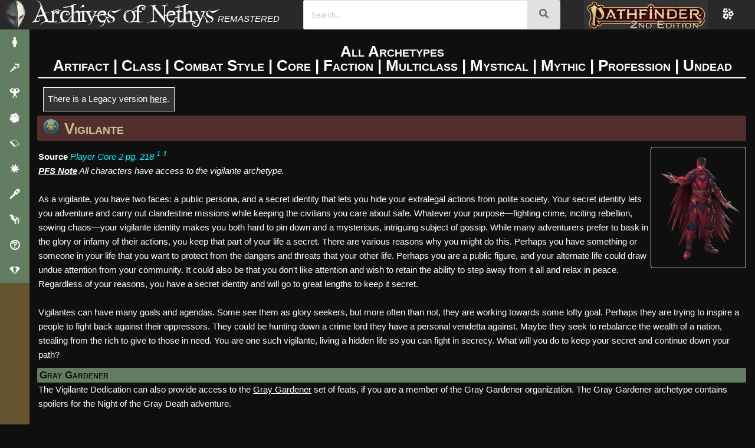

--- FILE ---
content_type: text/html; charset=utf-8
request_url: https://2e.aonprd.com/Archetypes.aspx?ID=267&Redirected=1
body_size: 22788
content:
<!DOCTYPE html>
<html lang="en">
<head>
    <!-- Global site tag (gtag.js) - Google Analytics -->
    <script type="text/javascript" async src="https://www.googletagmanager.com/gtag/js?id=UA-137805785-3"></script>
    <script type="text/javascript">
        window.dataLayer = window.dataLayer || [];
        function gtag() { dataLayer.push(arguments); }
        gtag('js', new Date());

        gtag('config', 'UA-137805785-3');
    </script>
    <title>
        Vigilante - Archetypes - Archives of Nethys: Pathfinder 2nd Edition Database
    </title>
    

    <link href="/Styles/Layout.css" rel="stylesheet" type="text/css" />
    <link href="/Styles/rpg-awesome.min.css" rel="stylesheet" type="text/css" />
    <link href="/Styles/Typography.css" rel="stylesheet" type="text/css" />
    <link href="/themes" rel="stylesheet" type="text/css" />

    <link href="https://fonts.googleapis.com/css?family=Julee" rel="stylesheet" type="text/css" />
    <link href="https://fonts.googleapis.com/css?family=Andika" rel="stylesheet" type="text/css" />
    <link href="https://fonts.googleapis.com/css2?family=Lato:ital,wght@0,100;0,300;0,400;0,700;0,900;1,100;1,300;1,400;1,700;1,900&display=swap" rel="stylesheet">
    <link rel="search" type="application/opensearchdescription+xml" title="Search the Archives of Nethys" href="https://2e.aonprd.com/opensearch.xml" />


    <script type="text/javascript">
        window.elasticUrl = 'https://elasticsearch.aonprd.com/aon-test';
    </script>

        <script src="https://elasticsearch.aonprd.com/js/nethys-search-9f2620f2bfdf2014fd0b0c157f03248921d02563.js"></script>

    <script
      src="https://code.jquery.com/jquery-3.6.0.min.js"
      integrity="sha256-/xUj+3OJU5yExlq6GSYGSHk7tPXikynS7ogEvDej/m4="
      crossorigin="anonymous"></script>
    <script src="https://cdnjs.cloudflare.com/ajax/libs/fomantic-ui/2.9.2/semantic.min.js" integrity="sha512-5cguXwRllb+6bcc2pogwIeQmQPXEzn2ddsqAexIBhh7FO1z5Hkek1J9mrK2+rmZCTU6b6pERxI7acnp1MpAg4Q==" crossorigin="anonymous" referrerpolicy="no-referrer"></script>
    <link rel="stylesheet" href="https://cdnjs.cloudflare.com/ajax/libs/fomantic-ui/2.9.2/components/search.min.css" integrity="sha512-1xyHOORqcJ80bareQ2TWmQE+WZ/TlsqjqILbLHeM3Urtw720aiFXE/N+Xm4MAJpcn42e3k4Z8ZpqZfsA2VVyNw==" crossorigin="anonymous" referrerpolicy="no-referrer" />
    <link rel="stylesheet" href="https://cdnjs.cloudflare.com/ajax/libs/fomantic-ui/2.9.2/components/transition.min.css" integrity="sha512-zsEyDFFD+yPxc7Kq8c3byp2H3tfx4GgT4wvCDzDGiOlkk2hl454XOHzHfN/OsPilopfPEbRzVJ0wxlIa/9BOyg==" crossorigin="anonymous" referrerpolicy="no-referrer" />
    <script src="https://cdnjs.cloudflare.com/ajax/libs/fomantic-ui/2.9.2/components/transition.min.js" integrity="sha512-zPx44KLp+BP6OKcCIPQibTiLz0WAc2s9syi+7wOT+Ql2D1/kAX8y7K1rz8vuTtrhRS2dMZ7zVS5dQoHTvkXJCA==" crossorigin="anonymous" referrerpolicy="no-referrer"></script>
    <link rel="stylesheet" href="https://cdnjs.cloudflare.com/ajax/libs/fomantic-ui/2.9.2/components/icon.min.css" integrity="sha512-cKaYuptKrUbQ4/r0qmxhpQDjPWb7/SYN6gQRYMOQqPJ2+S4Bmb1zZ1/SAuszp+E6yoakjQFpM+rAzuw+EwR+xw==" crossorigin="anonymous" referrerpolicy="no-referrer" />
    <link rel="stylesheet" href="https://cdnjs.cloudflare.com/ajax/libs/fomantic-ui/2.9.2/components/input.min.css" integrity="sha512-6+BQOwPqqk5AianROXkI3LKgnLcjZbEV3KbhO++sKXemybg0FugrODki+nBsg9FipqlKSMd4ppnpkqC6VEpFiA==" crossorigin="anonymous" referrerpolicy="no-referrer" />
    <link rel="stylesheet" href="https://cdnjs.cloudflare.com/ajax/libs/fomantic-ui/2.9.2/components/button.min.css" integrity="sha512-XMrByQiBPJwH350YvTKR/XTY1fOQX4lSQqeft++WcyY39l0eKoPXOgx1OJHEODhHCW1FfvVl/Bdr90QE08FG+Q==" crossorigin="anonymous" referrerpolicy="no-referrer" />
    <link rel="stylesheet" href="https://cdnjs.cloudflare.com/ajax/libs/fomantic-ui/2.9.2/components/dropdown.min.css" integrity="sha512-hDsG55Tp5IgyWKbBbNhOo0+bLTdIVVAGW09a7IFvgIkKg/xrjOdOA2lEPFkkgJQ3NuB7DxDFlSHX7/JYvFLYfA==" crossorigin="anonymous" referrerpolicy="no-referrer" />
    <script src="https://cdnjs.cloudflare.com/ajax/libs/fomantic-ui/2.9.2/components/dropdown.min.js" integrity="sha512-1SzBIESNYM3Y8JkQrS1Mu2dPnPaAqeQkCV9KfDA2eYXBEzdkhHWyqTP6P0OAsh1RSC4cDvr8DmYVTmb/YWGYpQ==" crossorigin="anonymous" referrerpolicy="no-referrer"></script>
    <script src="https://cdnjs.cloudflare.com/ajax/libs/showdown/2.1.0/showdown.min.js" integrity="sha512-LhccdVNGe2QMEfI3x4DVV3ckMRe36TfydKss6mJpdHjNFiV07dFpS2xzeZedptKZrwxfICJpez09iNioiSZ3hA==" crossorigin="anonymous" referrerpolicy="no-referrer"></script>
    <script src="https://cdnjs.cloudflare.com/ajax/libs/lodash.js/4.17.21/lodash.min.js" integrity="sha512-WFN04846sdKMIP5LKNphMaWzU7YpMyCU245etK3g/2ARYbPK9Ub18eG+ljU96qKRCWh+quCY7yefSmlkQw1ANQ==" crossorigin="anonymous" referrerpolicy="no-referrer"></script>

    <script src="/Scripts/modernMenu.js"></script>

    <script type="text/javascript" src="/Scripts/tableState.js"></script>
    <script type="text/javascript" src="/Scripts/drawerHandlers.js"></script>
    <script type="text/javascript" src="/Scripts/hideFilter.js"></script>
    <script type="text/javascript" src="/Scripts/searchBar.js"></script>

    <script type="text/javascript" src="/Scripts/previewModal.js"></script>
    
    
        <meta name="keywords" content="Archives, Nethys, Wiki, Archives of Nethys, Pathfinder, Official, AoN, AoNPRD, PRD, PFSRD, 2E, 2nd Edition, Archetypes, Vigilante" />
        <meta name="description" content="As a vigilante, you have two faces: a public persona, and a secret identity that lets you hide your extralegal actions from polite society. Your secret identity lets you adventure and carry out clandestine missions while keeping the civilians you care about safe. Whatever your purpose&#x2014;fighting crime, inciting rebellion, sowing chaos&#x2014;your vigilante identity makes you both hard to pin down and a mysterious, intriguing subject of gossip. While many adventurers prefer to bask in the glory or infamy of their actions, you keep that part of your life a secret. There are various reasons why you might do this. Perhaps you have something or someone in your life that you want to protect from the dangers and threats that your other life. Perhaps you are a public figure, and your alternate life could draw undue attention from your community. It could also be that you don&#x27;t like attention and wish to retain the ability to step away from it all and relax in peace. Regardless of your reasons, you have a secret identity and will go to great lengths to keep it secret. Vigilantes can have many goals and agendas. Some see them as glory seekers, but more often than not, they are working towards some lofty goal. Perhaps they are trying to inspire a people to fight back against their oppressors. They could be hunting down a crime lord they have a personal vendetta against. Maybe they seek to rebalance the wealth of a nation, stealing from the rich to give to those in need. You are one such vigilante, living a hidden life so you can fight in secrecy. What will you do to keep your secret and continue down your path?" />


    <meta charset="utf-8"/>

    
    <meta name="viewport" content="width=device-width, initial-scale=1.0"/>
    <meta name="darkreader-lock" />
    <style type="text/css">        
        .nav-parent > * {
            display: block;
        }
        .mobile-menu-toggle{
            display:none;
        }
        #main-menu .nav-parent > .brand > .title{
            display: none;
        }
    </style>
</head>
<body class="dark aon_dark_theme classic_feel">
    <div id="wrapper" class="clearfix">


        <script type="text/javascript" src="/Scripts/toggle.js"></script>


        <div class="page clearfix" id="page">
            <div class="header">
                <div class="clear hideSkiplink" id="main-menu" >
                    <a class="mobile-menu-toggle" id="mobile-menu-toggle" href="javascript:void(0);" data-toggle="mobile">|||</a>
                    <div class="splash"></div>
                    <div class="nav-parent" id="nav-parent">
                        <a href="/Default.aspx" style="font-size:larger" class="brand">
                            <span class="home">
                                Home
                            </span>
                        </a>
                        <a href="/Actions.aspx">Actions/Activities</a>
                        <a href="/Afflictions.aspx">Afflictions</a>
                        <a href="/Ancestries.aspx">Ancestries</a>
                        <a href="/Archetypes.aspx">Archetypes</a>
                        <a href="/Backgrounds.aspx">Backgrounds</a>
                        <a href="/Classes.aspx">Classes</a>
                        <a href="/Conditions.aspx">Conditions</a>
                        <a href="/Creatures.aspx">Creatures</a>
                        <a href="/Equipment.aspx">Equipment</a>
                        <a href="/Feats.aspx">Feats</a>
                        <a href="/Hazards.aspx">Hazards</a>
                        <a href="/MythicCallings.aspx">Mythic</a>
                        <a href="/Rules.aspx">Rules</a>
                        <a href="/Setting.aspx">Setting</a>
                        <a href="/Skills.aspx">Skills</a>
                        <a href="/Spells.aspx">Spells/Rituals</a>
                        <a href="/Traits.aspx">Traits</a>
                        <img src="/Images/heading_flourish.png" alt="flourish" class="flourish" />
                        <a href="/Licenses.aspx">Licenses</a>
                        <a href="/Sources.aspx">Sources</a>
                        <img src="/Images/heading_flourish.png" alt="flourish" class="flourish" />
                        <a href="/ContactUs.aspx">Contact Us</a>
                        <a href="/Contributors.aspx">Contributors</a>
                        <a href="/Support.aspx">Support the Archives</a>
                        <div id="classic-search" class="search">
                            <input type="text" class="search-input" placeholder="Search" />
                            <button type="button" class="search-button">
                                <svg class="Icon" xmlns="http://www.w3.org/2000/svg" viewBox="0 0 512 512" style="height: 24px; width: 24px; fill: "><path d="M0 0h512v512H0z" fill="transparent" fill-opacity="0"></path><g class="" transform="translate(0,0)" style="touch-action: none;"><path d="M333.78 20.188c-39.97 0-79.96 15.212-110.405 45.656-58.667 58.667-60.796 152.72-6.406 213.97l-15.782 15.748 13.25 13.25 15.75-15.78c61.248 54.39 155.3 52.26 213.968-6.407 60.887-60.886 60.888-159.894 0-220.78C413.713 35.4 373.753 20.187 333.78 20.187zm0 18.562c35.15 0 70.285 13.44 97.158 40.313 53.745 53.745 53.744 140.6 0 194.343-51.526 51.526-133.46 53.643-187.5 6.375l.218-.217c-2.35-2.05-4.668-4.17-6.906-6.407-2.207-2.206-4.288-4.496-6.313-6.812l-.218.22c-47.27-54.04-45.152-135.976 6.374-187.502C263.467 52.19 298.63 38.75 333.78 38.75zm0 18.813c-30.31 0-60.63 11.6-83.81 34.78-46.362 46.362-46.362 121.234 0 167.594 10.14 10.142 21.632 18.077 33.905 23.782-24.91-19.087-40.97-49.133-40.97-82.94 0-15.323 3.292-29.888 9.22-43-4.165 20.485.44 40.88 14.47 54.907 24.583 24.585 68.744 20.318 98.624-9.562 29.88-29.88 34.146-74.04 9.56-98.625-2.375-2.376-4.943-4.473-7.655-6.313 45.13 8.648 79.954 46.345 84.25 92.876 4.44-35.07-6.82-71.726-33.813-98.72-23.18-23.18-53.47-34.78-83.78-34.78zM176.907 297.688L42.094 432.5l34.562 34.563L211.47 332.25l-34.564-34.563zM40 456.813L24 472.78 37.22 486l15.968-16L40 456.812z" fill-opacity="1"></path></g></svg>
                            </button>
                        </div>       
                            <a id="minMaxMenu" onclick='setMenuState("min")'>Maximize Menu</a>
                    </div>
                    
                    <div class="nav-parent expand-collapse" id="mobile-nav-parent" data-target="mobile">
                        <a href="/Default.aspx" style="font-size:larger" class="brand">
                            <span class="title">
                                Archives of Nethys
                            </span>
                        </a>
                        <a href="/Afflictions.aspx">Afflictions</a>
                        <a href="javascript:void(0);" data-toggle="cc">Character Creation +</a>
                        <div class="expand-collapse expand-collapse-group hide-when-collapsed expanded" data-target="cc" data-group="menus">
                            <a href="/Ancestries.aspx">Ancestries</a>
                            <a href="/Archetypes.aspx">Archetypes</a>
                            <a href="/Backgrounds.aspx">Backgrounds</a>
                            <a href="/Classes.aspx">Classes</a>
                            <a href="/Feats.aspx">Feats</a>
                            <a href="/Skills.aspx">Skills</a>
                        </div>
                        <a href="/Creatures.aspx">Creatures</a>
                        <a href="/Equipment.aspx">Equipment</a>
                        <a href="/Setting.aspx">Setting</a>
                        <a href="/Spells.aspx">Spells/Rituals</a>
                        <a href="javascript:void(0);" data-toggle="rules">Rules +</a>
                        <div class="expand-collapse expand-collapse-group hide-when-collapsed" data-target="rules" data-group="menus">
                            <a href="/Actions.aspx">Actions/Activities</a>
                            <a href="/Conditions.aspx">Conditions</a>
                            <a href="/Rules.aspx">Rules</a>
                            <a href="/Traits.aspx">Traits</a>
                        </div>
                        <a href="/Hazards.aspx">Hazards</a>
                        <a href="javascript:void(0);" data-toggle="mythic" data-group="">Mythic +</a>
                        <div class="expand-collapse expand-collapse-group hide-when-collapsed" data-target="mythic" data-group="menus">
                            <a href="/Rules.aspx?ID=3320">Mythic Rules</a>
                            <a href="/MythicCallings.aspx">Callings</a>
                            <a href="/MythicFeats.aspx">Mythic Feats</a>
                            <a href="/MythicDestinies.aspx">Destinies</a>
                            <a href="/MythicSpells.aspx">Mythic Spells</a>
                            <a href="/MythicRituals.aspx">Mythic Rituals</a>
                        </div>
                        <a href="/Sources.aspx">Sources</a>
                        <a href="javascript:void(0);" data-toggle="about" data-group="">About the Archives +</a>
                        <div class="expand-collapse expand-collapse-group hide-when-collapsed" data-target="about" data-group="menus">
                            <a href="/Licenses.aspx">Licenses</a>
                            <a href="/ContactUs.aspx">Contact Us</a>
                            <a href="/Contributors.aspx">Contributors</a>
                            <a href="/Support.aspx">Support the Archives</a>
                        </div>
                        <div id="mobileSearch" class="ui fluid search">
                            <div class="ui action icon input" style="width:90%;height:100%">
                                <input class="prompt" type="text" placeholder="Search..."/>
                                <button class="ui icon button" onclick="jumpToSearch('#mobileSearch')">
                                    <i class="search icon"></i>
                                </button>
                            </div>
                            <div class="results"></div>
                        </div>
                        <a href="https://2e.aonprd.com">
                                <img src="/Images/PF2Logo_Nethys_400_Selected.png" alt="Pathfinder RPG (2nd Edition)" />
                            </a>
                        <a href="https://www.aonprd.com" >
                            <img src="/Images/PF1Logo_Nethys_200.png" alt="Pathfinder RPG (1st Edition)" />
                        </a> 
                        <a href="https://www.aonsrd.com">
                            <img src="/Images/SFLogo_Nethys_200.png" alt="Starfinder RPG (1st Edition)" />
                        </a>
                        <a href="https://2e.aonsrd.com">
                            <img src="/Images/starfinder_2_logo_200.webp" alt="Starfinder RPG (2nd Edition)" />
                        </a>
                    </div>
                </div>
                <div class="theme-toggle-wrapper" title="Toggle Theme">
                    <div class="theme-open" title="Change Theme"><i class="ra ra-flowers"></i></div>
                </div>
            </div>

            <div class="new-navbar">
                <div class="drawer-toggle" title="Expand Sidebar" onclick="switchDrawer()">
                    <img src="/Images/NethysMask.png" alt="&#xe030" /></div>
                    <a class="title" href="/">Archives of Nethys</a>
                    <div class="searchBar">
                        <div id="desktopSearch" class="ui fluid search">
                            <div class="ui action icon input" style="width:100%;height:100%">
                                <input class="prompt" type="text" placeholder="Search..."/>
                                <button class="ui icon button" onclick="jumpToSearch('#desktopSearch')">
                                        <i class="search icon"></i>
                                    </button>
                            </div>
                            <div class="results"></div>
                        </div>                   
                    </div>
                    <div class="game-selector">
                        <div class="game-selector-options">
                            <a class="game-selector-option" href="https://aonprd.com">
                                <img src="/Images/PF1Logo_Nethys.png" alt="Pathfinder 1e" />
                            </a>
                            <a class="game-selector-option" href="https://aonsrd.com">
                                <img src="/Images/SFLogo_Nethys.png" alt="Starfinder 1e" />
                            </a>
                            <a class="game-selector-option" href="https://2e.aonsrd.com">
                                <img src="/Images/starfinder_2_logo.webp" alt="Starfinder 2e" />
                            </a>
                        </div>
                        <img class="game-selector-current" src="/Images/PF2Logo_Nethys.png" alt="Pathfinder 2e" />
                    </div>
                    <div class="theme-open" title="Change Theme"><i class="ra ra-flowers"></i></div>
            </div>

            <div class="main-wrapper" id="main-wrapper">
                <div class="menutitle">
                    <h1>
                        Archives of Nethys
                    </h1>
                    <h2 class="game-titles">
                        <a href="https://www.aonprd.com" >
                            <img src="/Images/PF1Logo_Nethys.png" alt="Pathfinder RPG (1st Edition)" />
                        </a> 
                        <a href="https://2e.aonprd.com" class="selected">
                            <img src="/Images/PF2Logo_Nethys-Selected.png" alt="Pathfinder RPG (2nd Edition)" />
                        </a>
                        <a href="https://www.aonsrd.com">
                            <img src="/Images/SFLogo_Nethys.png" alt="Starfinder RPG (1st Edition)" />
                        </a>
                        <a href="https://2e.aonsrd.com">
                            <img src="/Images/starfinder_2_logo.webp" alt="Starfinder RPG (2nd Edition)" />
                        </a>
                    </h2>
                </div>
                <div class="main" id="main">
                    

<span><h1 style="text-align:center"><a href="Archetypes.aspx">All Archetypes</a><br /><a href="Archetypes.aspx?Category=9">Artifact</a> | <a href="Archetypes.aspx?Category=7">Class</a> | <a href="Archetypes.aspx?Category=1">Combat Style</a> | <a href="Archetypes.aspx?Category=2">Core</a> | <a href="Archetypes.aspx?Category=3">Faction</a> | <a href="Archetypes.aspx?Category=4">Multiclass</a> | <a href="Archetypes.aspx?Category=5">Mystical</a> | <a href="Archetypes.aspx?Category=10">Mythic</a> | <a href="Archetypes.aspx?Category=6">Profession</a> | <a href="Archetypes.aspx?Category=8">Undead</a></h1></span>
<span></span>

    <hr />

<span></span>
<span></span>
<span><div class="siderbarlook">There is a Legacy version <a href="Archetypes.aspx?ID=80&NoRedirect=1" style="text-decoration:underline">here</a>.</div><h1 class="title"><a href ="PFS.aspx"><span style="float:left;"><img alt="PFS Standard" title="PFS Standard" style="height:25px; padding:2px 10px 0px 2px" src="Images\Icons\PFS_Standard.png"></a></span><a href="Archetypes.aspx?ID=267">Vigilante</a></h1><a target="_blank" href="Images\Archetypes\Archetype_Vigilante.webp"><img class="thumbnail" src="Images\Archetypes\Archetype_Vigilante.webp"></a><b>Source</b> <a href="Sources.aspx?ID=227" target="_blank" class="external-link"><i>Player Core 2 pg. 218</i></a> <sup><a href="Sources.aspx?ID=227" class="external-link">1.1</a></sup><br /><u><a href="PFS.aspx"><b><i>PFS Note</b></u></a> All characters have access to the vigilante archetype.</i><br /><br />As a vigilante, you have two faces: a public persona, and a secret identity that lets you hide your extralegal actions from polite society. Your secret identity lets you adventure and carry out clandestine missions while keeping the civilians you care about safe. Whatever your purpose—fighting crime, inciting rebellion, sowing chaos—your vigilante identity makes you both hard to pin down and a mysterious, intriguing subject of gossip. While many adventurers prefer to bask in the glory or infamy of their actions, you keep that part of your life a secret. There are various reasons why you might do this. Perhaps you have something or someone in your life that you want to protect from the dangers and threats that your other life. Perhaps you are a public figure, and your alternate life could draw undue attention from your community. It could also be that you don't like attention and wish to retain the ability to step away from it all and relax in peace. Regardless of your reasons, you have a secret identity and will go to great lengths to keep it secret.<br /><br /> Vigilantes can have many goals and agendas. Some see them as glory seekers, but more often than not, they are working towards some lofty goal. Perhaps they are trying to inspire a people to fight back against their oppressors. They could be hunting down a crime lord they have a personal vendetta against. Maybe they seek to rebalance the wealth of a nation, stealing from the rich to give to those in need. You are one such vigilante, living a hidden life so you can fight in secrecy. What will you do to keep your secret and continue down your path?<br /><h3 class="title">Gray Gardener</h3>The Vigilante Dedication can also provide access to the <a style="text-decoration:underline" href="Archetypes.aspx?ID=124">Gray Gardener</a> set of feats, if you are a member of the Gray Gardener organization. The Gray Gardener archetype contains spoilers for the Night of the Gray Death adventure.<h1 class="title">Additional Feats</h1><b>Source</b> <a href="Sources.aspx?ID=216" target="_blank" class="external-link"><i>Player Core pg. 215</i></a> <sup><a href="Sources.aspx?ID=216" class="external-link">2.0</a></sup><br />Some archetypes include a list of “Additional Feats” that appear in other sources. The list includes each feat’s level, which might be different than normal when gained from the archetype. You can take the feat as an archetype feat of that level, meaning it counts toward the number of feats required by the archetype’s dedication feat. When selected this way, a feat that normally has a class’s trait (such as the fighter trait) doesn’t have that class trait.<br /><br /><a href="Rules.aspx?ID=2130"><u>Click here for the full rules on Additional Feats</a></u>.<br /><br /><br /><h2 class="title"><a href ="PFS.aspx"><span style="float:left;"><img alt="PFS Standard" title="PFS Standard" style="height:18px; padding:2px 10px 0px 2px" src="Images\Icons\PFS_Standard.png"></a></span><a href="Feats.aspx?ID=6424">Vigilante Dedication</a> <span style="margin-left:auto; margin-right:0">Feat 2</span></h2><span class="traituncommon"><a href="/Traits.aspx?ID=721">Uncommon</a></span><span style="letter-spacing: -.4em">&nbsp;</span><span class="trait"><a href="/Traits.aspx?ID=535">Archetype</a></span><span style="letter-spacing: -.4em">&nbsp;</span><span class="trait"><a href="/Traits.aspx?ID=572">Dedication</a></span><span style="letter-spacing: -.4em">&nbsp;</span><br /><b>Source</b> <a href="Sources.aspx?ID=227" target="_blank" class="external-link"><i>Player Core 2 pg. 218</i></a> <sup><a href="Sources.aspx?ID=227" class="external-link">1.1</a></sup><br /><b>Archetypes</b> <u><a href="Archetypes.aspx?ID=267">Vigilante</a></u>, <u><a href="Archetypes.aspx?ID=124">Gray Gardener</a></u><br /><b>Prerequisites</b> trained in <u><a href="Skills.aspx?ID=38">Deception</a></u><br /><hr />You have two identities, each with its own name and abilities. Your social identity is an upstanding member of society, while your vigilante identity is a skilled and cunning warrior. Neither of these identities is a false front; you really are both of these people. If someone attempts to discern your other identity, they must use a <a style="text-decoration:underline" href="Actions.aspx?ID=2301">Seek</a> action to attempt a Perception check against your Deception DC, as if you were using the <a style="text-decoration:underline" href="Actions.aspx?ID=2388">Impersonate</a> action. Your Deception DC against such attempts is 20 + your proficiency modifier instead of the normal DC. Unlike with Impersonate, you don't have to attempt a Deception check to interact with someone to conceal your other identity—a check happens only if someone else specifically tries to uncover your other identity. <br /><br />Changing from one identity to the other takes 1 minute and must be done out of sight from other creatures. As this process involves both physical changes such as clothing and makeup, along with an altered state of mind, other effects that change your appearance don't reduce the time required to change identities. <br /><br />Your two identities are completely distinct. Checks to <a style="text-decoration:underline" href="Actions.aspx?ID=2367">Recall Knowledge</a> about one of your identities don't reveal information about the other unless the person attempting the check knows both identities are the same person. Effects that detect you based on your identity work only if you are currently in the identity the effect is trying to detect; otherwise, the effect fails as if the target didn't exist. <br /><br />To maintain the separation between your identities, some of your abilities have the <a style="text-decoration:underline" href="Traits.aspx?ID=803">vigilante</a> trait. Your class feats and vigilante feats are associated with your vigilante identity, and using them while in your social identity may risk exposing you as a vigilante. If your identity is exposed to the public, you lose the benefits of Vigilante Dedication to disguising yourself, but you can spend 1 week of downtime to create a new social identity.<br /><h2 class="title"><a href ="PFS.aspx"><span style="float:left;"><img alt="PFS Standard" title="PFS Standard" style="height:18px; padding:2px 10px 0px 2px" src="Images\Icons\PFS_Standard.png"></a></span><a href="Feats.aspx?ID=6425">Hidden Magic</a> <span style="margin-left:auto; margin-right:0">Feat 4</span></h2><span class="trait"><a href="/Traits.aspx?ID=535">Archetype</a></span><span style="letter-spacing: -.4em">&nbsp;</span><span class="trait"><a href="/Traits.aspx?ID=695">Skill</a></span><span style="letter-spacing: -.4em">&nbsp;</span><br /><b>Source</b> <a href="Sources.aspx?ID=227" target="_blank" class="external-link"><i>Player Core 2 pg. 219</i></a> <sup><a href="Sources.aspx?ID=227" class="external-link">1.1</a></sup><br /><b>Archetype</b> <u><a href="Archetypes.aspx?ID=267">Vigilante</a></u><br /><b>Prerequisites</b> <u><a href="Feats.aspx?ID=6424">Vigilante Dedication</a></u>; expert in <u><a href="Skills.aspx?ID=35">Arcana</a></u>, <u><a href="Skills.aspx?ID=43">Nature</a></u>, <u><a href="Skills.aspx?ID=44">Occultism</a></u>, or <u><a href="Skills.aspx?ID=46">Religion</a></u><br /><hr />You've learned to hide the magical auras of your gear. During your daily preparations, you carefully tweak any or all of your magic items to appear non-magical. Objects adjusted in this way remain so until your next preparations. A spellcaster using <a style="text-decoration:underline" href="Spells.aspx?ID=1485"><i>detect magic</i></a> or <a style="text-decoration:underline" href="Spells.aspx?ID=1646"><i>read aura</i></a> must succeed at a Perception check against your <a style="text-decoration:underline" href="Skills.aspx?ID=38">Deception</a> DC to see through your obfuscations.<br /><h2 class="title"><a href ="PFS.aspx"><span style="float:left;"><img alt="PFS Standard" title="PFS Standard" style="height:18px; padding:2px 10px 0px 2px" src="Images\Icons\PFS_Standard.png"></a></span><a href="Feats.aspx?ID=6426">Minion Guise</a> <span style="margin-left:auto; margin-right:0">Feat 4</span></h2><span class="trait"><a href="/Traits.aspx?ID=535">Archetype</a></span><span style="letter-spacing: -.4em">&nbsp;</span><span class="trait"><a href="/Traits.aspx?ID=695">Skill</a></span><span style="letter-spacing: -.4em">&nbsp;</span><br /><b>Source</b> <a href="Sources.aspx?ID=227" target="_blank" class="external-link"><i>Player Core 2 pg. 219</i></a> <sup><a href="Sources.aspx?ID=227" class="external-link">1.1</a></sup><br /><b>Archetype</b> <u><a href="Archetypes.aspx?ID=267">Vigilante</a></u><br /><b>Prerequisites</b> <u><a href="Feats.aspx?ID=6424">Vigilante Dedication</a></u>; expert in <u><a href="Skills.aspx?ID=38">Deception</a></u>; animal companion or familiar<br /><hr />When you are in your social identity, you can also grant a social identity to an animal companion, familiar, pet, or other minion you gained from a class feature or feat. When changing to your social identity, you also change your minion's appearance to that of a socially acceptable creature of its type, such as grooming a wolf to appear as a large dog or disguising a familiar to appear as an exotic pet. Commanding your minion to use unusual magical or combat abilities it gained from your class features or feats while in this social identity risks exposing your vigilante identity.<br /><h2 class="title"><a href ="PFS.aspx"><span style="float:left;"><img alt="PFS Standard" title="PFS Standard" style="height:18px; padding:2px 10px 0px 2px" src="Images\Icons\PFS_Standard.png"></a></span><a href="Feats.aspx?ID=4869&ArchLevel=4">Quick Draw</a>  <span class='action' title='Single Action' role='img' aria-label='Single Action'>[one-action]</span> <span style="margin-left:auto; margin-right:0">Feat 4</span></h2><span class="trait"><a href="/Traits.aspx?ID=406">Gunslinger</a></span><span style="letter-spacing: -.4em">&nbsp;</span><span class="trait"><a href="/Traits.aspx?ID=682">Ranger</a></span><span style="letter-spacing: -.4em">&nbsp;</span><span class="trait"><a href="/Traits.aspx?ID=687">Rogue</a></span><span style="letter-spacing: -.4em">&nbsp;</span><br /><b>Source</b> <a href="Sources.aspx?ID=216" target="_blank" class="external-link"><i>Player Core pg. 159</i></a> <sup><a href="Sources.aspx?ID=216" class="external-link">2.0</a></sup><br /><b>Archetypes</b> <u><a href="Archetypes.aspx?ID=183">Alkenstar Agent</a></u>, <u><a href="Archetypes.aspx?ID=91">Butterfly Blade</a></u>, <u><a href="Archetypes.aspx?ID=247">Dual-Weapon Warrior</a></u>, <u><a href="Archetypes.aspx?ID=247">Dual-Weapon Warrior</a></u>, <u><a href="Archetypes.aspx?ID=314">Eagle Knight</a></u>, <u><a href="Archetypes.aspx?ID=314">Eagle Knight</a></u>, <u><a href="Archetypes.aspx?ID=271">Red Mantis Assassin</a></u>, <u><a href="Archetypes.aspx?ID=271">Red Mantis Assassin</a></u>, <u><a href="Archetypes.aspx?ID=267">Vigilante</a></u>, <u><a href="Archetypes.aspx?ID=267">Vigilante</a></u><br /><hr />You draw your weapon and attack with the same motion. You Interact to draw a weapon, then Strike with that weapon.<br /><h2 class="title"><a href ="PFS.aspx"><span style="float:left;"><img alt="PFS Standard" title="PFS Standard" style="height:18px; padding:2px 10px 0px 2px" src="Images\Icons\PFS_Standard.png"></a></span><a href="Feats.aspx?ID=6427">Safe House</a> <span style="margin-left:auto; margin-right:0">Feat 4</span></h2><span class="trait"><a href="/Traits.aspx?ID=535">Archetype</a></span><span style="letter-spacing: -.4em">&nbsp;</span><br /><b>Source</b> <a href="Sources.aspx?ID=227" target="_blank" class="external-link"><i>Player Core 2 pg. 219</i></a> <sup><a href="Sources.aspx?ID=227" class="external-link">1.1</a></sup><br /><b>Archetype</b> <u><a href="Archetypes.aspx?ID=267">Vigilante</a></u><br /><b>Prerequisites</b> <u><a href="Feats.aspx?ID=6424">Vigilante Dedication</a></u><br /><hr />You establish a safe house—a secure space in which to hide your secrets from the outside world. This safe house is roughly the size of two 10-foot cubes. It's in a location you have access to, and it can be part of a larger building or structure, like a hidden room or an underground cave. The safe house protects objects and people inside it from magical detection. This has the effects of <a style="text-decoration:underline" href="Spells.aspx?ID=1739"><i>veil of privacy</i></a>, using your <a style="text-decoration:underline" href="Skills.aspx?ID=38">Deception</a> modifier for the <a style="text-decoration:underline" href="Rules.aspx?ID=2250">counteract</a> DC and half your level rounded up for the counteract rank. Setting up or moving your safe house takes a week of downtime. The size of the safe house expands to four 10-foot cubes if you're an expert in <a style="text-decoration:underline" href="Skills.aspx?ID=38">Deception</a>, eight cubes if you're a master, and 16 cubes if you're legendary.<br /><h2 class="title"><a href ="PFS.aspx"><span style="float:left;"><img alt="PFS Restricted" title="PFS Restricted" style="height:18px; padding:2px 10px 0px 2px" src="Images\Icons\PFS_Restricted.png"></a></span><a href="Feats.aspx?ID=6428">Social Purview</a> <span style="margin-left:auto; margin-right:0">Feat 4</span></h2><span class="trait"><a href="/Traits.aspx?ID=535">Archetype</a></span><span style="letter-spacing: -.4em">&nbsp;</span><span class="trait"><a href="/Traits.aspx?ID=695">Skill</a></span><span style="letter-spacing: -.4em">&nbsp;</span><br /><b>Source</b> <a href="Sources.aspx?ID=227" target="_blank" class="external-link"><i>Player Core 2 pg. 219</i></a> <sup><a href="Sources.aspx?ID=227" class="external-link">1.1</a></sup><br /><b>Archetype</b> <u><a href="Archetypes.aspx?ID=267">Vigilante</a></u><br /><b>Prerequisites</b> <u><a href="Feats.aspx?ID=6424">Vigilante Dedication</a></u><br /><hr />You have built a reputation for yourself in your social identity. Choose one archetype that you meet the prerequisites for. You gain that archetype's dedication feat and can select feats from that archetype, even if you haven't yet gained enough feats in the vigilante archetype to take another dedication feat. These feats become part of your social identity—for instance, a <a style="text-decoration:underline" href="Traits.aspx?ID=601">fighter</a> vigilante could take the <a style="text-decoration:underline" href="Feats.aspx?ID=5106">wizard dedication</a> feat and have a wizard social identity. Using these feats in your social identity doesn't risk exposing your vigilante identity, but using them in your vigilante identity could put you at risk for exposure.<br /><h2 class="title"><a href ="PFS.aspx"><span style="float:left;"><img alt="PFS Standard" title="PFS Standard" style="height:18px; padding:2px 10px 0px 2px" src="Images\Icons\PFS_Standard.png"></a></span><a href="Feats.aspx?ID=6429">Startling Appearance</a>  <span class='action' title='Single Action' role='img' aria-label='Single Action'>[one-action]</span> <span style="margin-left:auto; margin-right:0">Feat 6</span></h2><span class="trait"><a href="/Traits.aspx?ID=535">Archetype</a></span><span style="letter-spacing: -.4em">&nbsp;</span><span class="trait"><a href="/Traits.aspx?ID=590">Emotion</a></span><span style="letter-spacing: -.4em">&nbsp;</span><span class="trait"><a href="/Traits.aspx?ID=598">Fear</a></span><span style="letter-spacing: -.4em">&nbsp;</span><span class="trait"><a href="/Traits.aspx?ID=647">Mental</a></span><span style="letter-spacing: -.4em">&nbsp;</span><span class="trait"><a href="/Traits.aspx?ID=803">Vigilante</a></span><span style="letter-spacing: -.4em">&nbsp;</span><br /><b>Source</b> <a href="Sources.aspx?ID=227" target="_blank" class="external-link"><i>Player Core 2 pg. 219</i></a> <sup><a href="Sources.aspx?ID=227" class="external-link">1.1</a></sup><br /><b>Archetype</b> <u><a href="Archetypes.aspx?ID=267">Vigilante</a></u><br /><b>Prerequisites</b> <u><a href="Feats.aspx?ID=6424">Vigilante Dedication</a></u><br /><b>Requirements</b> You are <a style="text-decoration:underline" href="Conditions.aspx?ID=98">unnoticed</a> by the target creature.<br /><hr />You can startle foes who are unaware of your presence. Make a <a style="text-decoration:underline" href="Actions.aspx?ID=2306">Strike</a> against your target. That creature is <a style="text-decoration:underline" href="Conditions.aspx?ID=58">off-guard</a> against this Strike, as normal. If your Strike hits, the target remains off-guard for the rest of your turn and is <a style="text-decoration:underline" href="Conditions.aspx?ID=76">frightened</a> 1 (frightened 2 on a critical hit).<br /><h2 class="title"><a href ="PFS.aspx"><span style="float:left;"><img alt="PFS Standard" title="PFS Standard" style="height:18px; padding:2px 10px 0px 2px" src="Images\Icons\PFS_Standard.png"></a></span><a href="Feats.aspx?ID=6430">Quick Change</a> <span style="margin-left:auto; margin-right:0">Feat 7</span></h2><span class="trait"><a href="/Traits.aspx?ID=535">Archetype</a></span><span style="letter-spacing: -.4em">&nbsp;</span><br /><b>Source</b> <a href="Sources.aspx?ID=227" target="_blank" class="external-link"><i>Player Core 2 pg. 219</i></a> <sup><a href="Sources.aspx?ID=227" class="external-link">1.1</a></sup><br /><b>Archetypes</b> <u><a href="Archetypes.aspx?ID=267">Vigilante</a></u>, <u><a href="Archetypes.aspx?ID=311">Venture-Gossip</a></u>, <u><a href="Archetypes.aspx?ID=311">Venture-Gossip</a></u><br /><b>Prerequisites</b> <u><a href="Feats.aspx?ID=6424">Vigilante Dedication</a></u>; master in <u><a href="Skills.aspx?ID=38">Deception</a></u><br /><hr />You can shift between your identities with ease. Instead of spending 1 minute to change your identity, you can now do so as a 3-action activity. If you are legendary in <a style="text-decoration:underline" href="Skills.aspx?ID=38">Deception</a>, you can perform this change as a single action.<br /><h2 class="title"><a href ="PFS.aspx"><span style="float:left;"><img alt="PFS Standard" title="PFS Standard" style="height:18px; padding:2px 10px 0px 2px" src="Images\Icons\PFS_Standard.png"></a></span><a href="Feats.aspx?ID=6431">Subjective Truth</a> <span style="margin-left:auto; margin-right:0">Feat 7</span></h2><span class="trait"><a href="/Traits.aspx?ID=535">Archetype</a></span><span style="letter-spacing: -.4em">&nbsp;</span><span class="trait"><a href="/Traits.aspx?ID=695">Skill</a></span><span style="letter-spacing: -.4em">&nbsp;</span><br /><b>Source</b> <a href="Sources.aspx?ID=227" target="_blank" class="external-link"><i>Player Core 2 pg. 219</i></a> <sup><a href="Sources.aspx?ID=227" class="external-link">1.1</a></sup><br /><b>Archetypes</b> <u><a href="Archetypes.aspx?ID=267">Vigilante</a></u>, <u><a href="Archetypes.aspx?ID=311">Venture-Gossip</a></u>, <u><a href="Archetypes.aspx?ID=311">Venture-Gossip</a></u><br /><b>Prerequisites</b> <u><a href="Feats.aspx?ID=6424">Vigilante Dedication</a></u>; master in <u><a href="Skills.aspx?ID=38">Deception</a></u><br /><hr />Your disparate identities allow you to defeat magic that detects lies. As long as what you say is true from the point of view of your current identity, you can deceive effects like <a style="text-decoration:underline" href="Equipment.aspx?ID=607"><i>ring of truth</i></a> that reveal lies. <br /><h2 class="title"><a href ="PFS.aspx"><span style="float:left;"><img alt="PFS Standard" title="PFS Standard" style="height:18px; padding:2px 10px 0px 2px" src="Images\Icons\PFS_Standard.png"></a></span><a href="Feats.aspx?ID=6432">Many Guises</a> <span style="margin-left:auto; margin-right:0">Feat 8</span></h2><span class="trait"><a href="/Traits.aspx?ID=535">Archetype</a></span><span style="letter-spacing: -.4em">&nbsp;</span><br /><b>Source</b> <a href="Sources.aspx?ID=227" target="_blank" class="external-link"><i>Player Core 2 pg. 219</i></a> <sup><a href="Sources.aspx?ID=227" class="external-link">1.1</a></sup><br /><b>Archetype</b> <u><a href="Archetypes.aspx?ID=267">Vigilante</a></u><br /><b>Prerequisites</b> <u><a href="Feats.aspx?ID=6424">Vigilante Dedication</a></u>; master in <u><a href="Skills.aspx?ID=38">Deception</a></u><br /><hr />You can take on any number of mundane guises. Whenever you change your identity, instead of taking on your social or vigilante identity, you can become someone completely ordinary. This identity isn't a specific individual—rather, you become a nondescript member of your ancestry, of any gender, and from a mundane occupation such as common laborer, farmer, or peasant. Spells and abilities detect you as if you were this ordinary identity, rather than either of your two real identities, unless they succeed at a <a style="text-decoration:underline" href="Rules.aspx?ID=2250">counteract</a> check against the same Deception DC used for Vigilante Dedication. Using class or dedication abilities ends this disguise.<br /><h2 class="title"><a href ="PFS.aspx"><span style="float:left;"><img alt="PFS Limited" title="PFS Limited" style="height:18px; padding:2px 10px 0px 2px" src="Images\Icons\PFS_Limited.png"></a></span><a href="Feats.aspx?ID=3336">Reminder of the Greater Fear</a>  <span class='action' title='Reaction' role='img' aria-label='Reaction'>[reaction]</span> <span style="margin-left:auto; margin-right:0">Feat 8</span></h2><h3 class="title">Legacy Content</h3><span class="trait"><a href="/Traits.aspx?ID=12">Archetype</a></span><span style="letter-spacing: -.4em">&nbsp;</span><span class="trait"><a href="/Traits.aspx?ID=326">Vigilante</a></span><span style="letter-spacing: -.4em">&nbsp;</span><br /><b>Source</b> <a href="Sources.aspx?ID=99" target="_blank" class="external-link"><i>Night of the Gray Death pg. 65</i></a><br /><b>Archetype</b> <u><a href="Archetypes.aspx?ID=80">Vigilante</a></u><br /><b>Prerequisites</b> master in <u><a href="Skills.aspx?ID=7">Intimidation</a></u>; <u><a href="Feats.aspx?ID=2083">Vigilante Dedication</a></u><br /><b>Trigger</b> Another creature within 30 feet of you that can see you would gain the <a style="text-decoration:underline" href="Conditions.aspx?ID=19">frightened</a> condition.<br /><hr />You give a target a stern glower to remind them that it is you, and no one else, they should truly fear. Reduce the value of the <a style="text-decoration:underline" href="Conditions.aspx?ID=19">frightened</a> condition the creature would take by 1.<br /><h2 class="title"><a href ="PFS.aspx"><span style="float:left;"><img alt="PFS Standard" title="PFS Standard" style="height:18px; padding:2px 10px 0px 2px" src="Images\Icons\PFS_Standard.png"></a></span><a href="Feats.aspx?ID=6433">Frightening Appearance</a> <span style="margin-left:auto; margin-right:0">Feat 12</span></h2><span class="trait"><a href="/Traits.aspx?ID=535">Archetype</a></span><span style="letter-spacing: -.4em">&nbsp;</span><span class="trait"><a href="/Traits.aspx?ID=803">Vigilante</a></span><span style="letter-spacing: -.4em">&nbsp;</span><br /><b>Source</b> <a href="Sources.aspx?ID=227" target="_blank" class="external-link"><i>Player Core 2 pg. 219</i></a> <sup><a href="Sources.aspx?ID=227" class="external-link">1.1</a></sup><br /><b>Archetype</b> <u><a href="Archetypes.aspx?ID=267">Vigilante</a></u><br /><b>Prerequisites</b> <u><a href="Feats.aspx?ID=6429">Startling Appearance</a></u>; expert in <u><a href="Skills.aspx?ID=40">Intimidation</a></u><br /><hr />Your dramatic appearances can frighten bystanders. When you make a Startling Appearance, you can also attempt to <a style="text-decoration:underline" href="Actions.aspx?ID=2395">Demoralize</a> each enemy in a 10-foot emanation you were <a style="text-decoration:underline" href="Conditions.aspx?ID=98">unnoticed</a> by before your <a style="text-decoration:underline" href="Actions.aspx?ID=2306">Strike</a>.<br /><h2 class="title"><a href ="PFS.aspx"><span style="float:left;"><img alt="PFS Standard" title="PFS Standard" style="height:18px; padding:2px 10px 0px 2px" src="Images\Icons\PFS_Standard.png"></a></span><a href="Feats.aspx?ID=6434">Stunning Appearance</a> <span style="margin-left:auto; margin-right:0">Feat 16</span></h2><span class="trait"><a href="/Traits.aspx?ID=535">Archetype</a></span><span style="letter-spacing: -.4em">&nbsp;</span><span class="trait"><a href="/Traits.aspx?ID=803">Vigilante</a></span><span style="letter-spacing: -.4em">&nbsp;</span><br /><b>Source</b> <a href="Sources.aspx?ID=227" target="_blank" class="external-link"><i>Player Core 2 pg. 219</i></a> <sup><a href="Sources.aspx?ID=227" class="external-link">1.1</a></sup><br /><b>Archetype</b> <u><a href="Archetypes.aspx?ID=267">Vigilante</a></u><br /><b>Prerequisites</b> <u><a href="Feats.aspx?ID=6429">Startling Appearance</a></u><br /><hr />Your sudden appearance leaves your foe unable to respond. When you use Startling Appearance and your <a style="text-decoration:underline" href="Actions.aspx?ID=2306">Strike</a> hits an enemy of your level or lower, the enemy is also <a style="text-decoration:underline" href="Conditions.aspx?ID=93">stunned</a> 1 on a hit, or stunned 2 on a critical hit.</span>

                </div>
                <div class="clear">
            </div>

            <div class="footer" id="footer" >
				<div id="et-al" >
                    <a href="mailto:nethys@archivesofnethys.com">Site Owner: Rose-Winds LLC (Blake Davis)</a>
                    <div id="footer-social"><a href="https://twitter.com/NethysArchives" target="_blank"><span class="k-icon k-i-twitter" style="font-size:2.5rem"></span></a></div>
				</div>
                <div style="text-align:center"><script type="text/javascript" async="true" src="//pagead2.googlesyndication.com/pagead/js/adsbygoogle.js"></script>
                <!-- Main Archives Page -->
                    <ins class="adsbygoogle"
                        style="display:inline-block;width:728px;height:90px"
                        data-ad-client="ca-pub-4953734518316037"
                        data-ad-slot="7738185508"></ins>
                    <script type="text/javascript">
                        (adsbygoogle = window.adsbygoogle || []).push({});
                </script></div>
			</div>
            <nethys-search no-ui="true"></nethys-search>
        </div>
    </div>

    <div class="modern-menu-container">
        <div class="modern-menu">
            <div class="modern-menu-nethys-logo"></div>
            <div class="modern-menu-items">
                <div class="modern-menu-item">
                    <span class="modern-menu-item-icon"><i class="ra ra-player"></i></span>
                    <span class="modern-menu-item-text">Character Creation +</span>
                </div>
                <div class="modern-menu-subitems">
                    <a class="modern-menu-item" href="/Ancestries.aspx">
                        <span class="modern-menu-item-icon"><i class="ra ra-hood"></i></span>
                        <span class="modern-menu-item-text">Ancestries</span>
                    </a>
                    <a class="modern-menu-item" href="/Archetypes.aspx">
                        <span class="modern-menu-item-icon"><i class="ra ra-nodular"></i></span>
                        <span class="modern-menu-item-text">Archetypes</span>
                    </a>
                    <a class="modern-menu-item" href="/Backgrounds.aspx">
                        <span class="modern-menu-item-icon"><i class="ra ra-guarded-tower"></i></span>
                        <span class="modern-menu-item-text">Backgrounds</span>
                    </a>
                    <a class="modern-menu-item" href="/Classes.aspx">
                        <span class="modern-menu-item-icon"><i class="ra ra-player-lift"></i></span>
                        <span class="modern-menu-item-text">Classes</span>
                    </a>
                    <a class="modern-menu-item" href="/Skills.aspx">
                        <span class="modern-menu-item-icon"><i class="ra ra-hand"></i></span>
                        <span class="modern-menu-item-text">Skills</span>
                    </a>
                </div>
                <div class="modern-menu-item">
                    <span class="modern-menu-item-icon"><i class="ra ra-torch"></i></span>
                    <span class="modern-menu-item-text">Equipment +</span>
                </div>
                <div class="modern-menu-subitems">
                    <a class="modern-menu-item" href="/Equipment.aspx">
                        <span class="modern-menu-item-icon"><i class="ra ra-torch"></i></span>
                        <span class="modern-menu-item-text">All Equipment</span>
                    </a>
                    <a class="modern-menu-item" href="/Equipment.aspx?Category=1">
                        <span class="modern-menu-item-icon"><i class="ra ra-campfire"></i></span>
                        <span class="modern-menu-item-text">Adventuring Gear</span>
                    </a>
                    <a class="modern-menu-item" href="/Equipment.aspx?Category=6">
                        <span class="modern-menu-item-icon"><i class="ra ra-round-bottom-flask"></i></span>
                        <span class="modern-menu-item-text">Alchemical Items</span>
                    </a>
                    <a class="modern-menu-item" href="/Armor.aspx">
                        <span class="modern-menu-item-icon"><i class="ra ra-helmet"></i></span>
                        <span class="modern-menu-item-text">Armor</span>
                    </a>
                    <a class="modern-menu-item" href="/Equipment.aspx?Category=21">
                        <span class="modern-menu-item-icon"><i class="ra ra-hand"></i></span>
                        <span class="modern-menu-item-text">Held Items</span>
                    </a>
                    <a class="modern-menu-item" href="/Equipment.aspx?Category=23">
                        <span class="modern-menu-item-icon"><i class="ra ra-rune-stone"></i></span>
                        <span class="modern-menu-item-text">Runes</span>
                    </a>
                    <a class="modern-menu-item" href="/Shields.aspx">
                        <span class="modern-menu-item-icon"><i class="ra ra-shield"></i></span>
                        <span class="modern-menu-item-text">Shields</span>
                    </a>
                    <a class="modern-menu-item" href="/Weapons.aspx">
                        <span class="modern-menu-item-icon"><i class="ra ra-sword"></i></span>
                        <span class="modern-menu-item-text">Weapons</span>
                    </a>
                    <a class="modern-menu-item" href="/Equipment.aspx?Category=41">
                        <span class="modern-menu-item-icon"><i class="ra ra-crown-of-thorns"></i></span>
                        <span class="modern-menu-item-text">Worn Items</span>
                    </a>
                </div>
                <div class="modern-menu-item">
                    <span class="modern-menu-item-icon"><i class="ra ra-muscle-up"></i></span>
                    <span class="modern-menu-item-text">Feats +</span>
                </div>
                <div class="modern-menu-subitems">
                    <a class="modern-menu-item" href="/Feats.aspx">
                        <span class="modern-menu-item-icon"><i class="ra ra-muscle-up"></i></span>
                        <span class="modern-menu-item-text">All Feats</span>
                    </a>
                    <a class="modern-menu-item" href="/Feats.aspx?Traits=78">
                        <span class="modern-menu-item-icon"><i class="ra ra-aware"></i></span>
                        <span class="modern-menu-item-text">General</span>
                    </a>
                    <a class="modern-menu-item" href="/Feats.aspx?Traits=78&NoSkills=True">
                        <span class="modern-menu-item-icon"><i class="ra ra-player-teleport"></i></span>
                        <span class="modern-menu-item-text">General (No Skill)</span>
                    </a>
                    <a class="modern-menu-item" href="/Feats.aspx?Traits=144">
                        <span class="modern-menu-item-icon"><i class="ra ra-hand"></i></span>
                        <span class="modern-menu-item-text">Skill</span>
                    </a>
                </div>
                <div class="modern-menu-item">
                    <span class="modern-menu-item-icon"><i class="ra ra-emerald"></i></span>
                    <span class="modern-menu-item-text">Game Mastery +</span>
                </div>
                <div class="modern-menu-subitems">
                    <a class="modern-menu-item" href="/Afflictions.aspx">
                        <span class="modern-menu-item-icon"><i class="ra ra-biohazard"></i></span>
                        <span class="modern-menu-item-text">Afflictions</span>
                    </a>
                    <a class="modern-menu-item" href="/Creatures.aspx">
                        <span class="modern-menu-item-icon"><i class="ra ra-dragon"></i></span>
                        <span class="modern-menu-item-text">Creatures</span>
                    </a>
                    <a class="modern-menu-item" href="/Hazards.aspx">
                        <span class="modern-menu-item-icon"><i class="ra ra-bear-trap"></i></span>
                        <span class="modern-menu-item-text">Hazards</span>
                    </a>
                </div>
                <div class="modern-menu-item">
                    <span class="modern-menu-item-icon"><i class="ra ra-book"></i></span>
                    <span class="modern-menu-item-text">Rules +</span>
                </div>
                <div class="modern-menu-subitems">
                    <a class="modern-menu-item" href="/Rules.aspx">
                        <span class="modern-menu-item-icon"><i class="ra ra-book"></i></span>
                        <span class="modern-menu-item-text">All Rules</span>
                    </a>
                    <a class="modern-menu-item" href="/Actions.aspx">
                        <span class="modern-menu-item-icon">
                            <svg viewBox="0 0 30 30" preserveAspectRatio="xMidYMid meet" stroke="null" style="fill:inherit;">
                                <path d="M21.55532 8.015l7.07107 7.07106-7.07107 7.07107-7.07107-7.07107zM6.47996 10.07526l4.94975 4.94975-4.94975 4.94974-4.94974-4.94974z"></path>
                                <path d="M15.00246 1.46211l8.48528 8.48528-7.07107 7.07107L7.9314 8.53318z"></path>
                                <path d="M16.45563 13.11469l7.07107 7.07107-8.48529 8.48528-7.07106-7.07107z"></path>
                            </svg>
                        </span>
                        <span class="modern-menu-item-text">Actions/Activities</span>
                    </a>
                    <a class="modern-menu-item" href="/Conditions.aspx">
                        <span class="modern-menu-item-icon"><i class="ra ra-player-pain"></i></span>
                        <span class="modern-menu-item-text">Conditions</span>
                    </a>
                    <a class="modern-menu-item" href="/GMScreen.aspx">
                        <span class="modern-menu-item-icon">
                            <svg viewBox="0 0 30 30" preserveAspectRatio="xMidYMid meet" stroke="null" style="fill:inherit;">
                                <path d="M5.72648 12.93117h9.17646v9.50588l-4.58823 2.37647-4.58823-2.37647.00001-9.50588z"></path>
                                <path d="M5.96178 12.93118h9.17646v9.50587l-4.58823 2.37648-4.58824-2.37648.00001-9.50587z"></path>
                                <path d="M15.0206 12.93118h9.17646v9.50587l-4.58823 2.37648-4.58824-2.37648.00001-9.50587z"></path>
                                <path d="M16.70221 8.57471l7.52941-3.38823v16.94117h-7.52941V8.57471zM15.11765 8.69235L5.94118 5.30412v16.94117h9.17647V8.69235z"></path>
                                <path d="M19.60883 17.75465h-9.17646V8.24878L15.0206 5.8723l4.58824 2.37648-.00001 9.50587z"></path>
                            </svg>
                        </span>
                        <span class="modern-menu-item-text">GM Screen</span>
                    </a>
                    <a class="modern-menu-item" href="/PlayersGuide.aspx">
                        <span class="modern-menu-item-icon"><i class="ra ra-uncertainty"></i></span>
                        <span class="modern-menu-item-text">Player's Guide</span>
                    </a>
                    <a class="modern-menu-item" href="/Traits.aspx">
                        <span class="modern-menu-item-icon"><i class="ra ra-uncertainty"></i></span>
                        <span class="modern-menu-item-text">Traits</span>
                    </a>
                    <a class="modern-menu-item" href="/Sources.aspx">
                        <span class="modern-menu-item-icon"><i class="ra ra-book"></i></span>
                        <span class="modern-menu-item-text">Sources</span>
                    </a>
                </div>
                <div class="modern-menu-item">
                    <span class="modern-menu-item-icon"><i class="ra ra-sun"></i></span>
                    <span class="modern-menu-item-text">Setting +</span>
                </div>
                <div class="modern-menu-subitems">
                    <a class="modern-menu-item" href="/Setting.aspx?Adventure=true">
                        <span class="modern-menu-item-icon"><i class="ra ra-all-for-one"></i></span>
                        <span class="modern-menu-item-text">Adventures</span>
                    </a>
                    <a class="modern-menu-item" href="/Articles.aspx">
                        <span class="modern-menu-item-icon"><i class="ra ra-book"></i></span>
                        <span class="modern-menu-item-text">Articles</span>
                    </a>
                    <a class="modern-menu-item" href="/Deities.aspx">
                        <span class="modern-menu-item-icon"><i class="ra ra-angel-wings"></i></span>
                        <span class="modern-menu-item-text">Deities</span>
                    </a>
                    <a class="modern-menu-item" href="/Domains.aspx">
                        <span class="modern-menu-item-icon"><i class="ra ra-kaleidoscope"></i></span>
                        <span class="modern-menu-item-text">Domains</span>
                    </a>
                    <a class="modern-menu-item" href="/Languages.aspx">
                        <span class="modern-menu-item-icon"><i class="ra ra-speech-bubbles"></i></span>
                        <span class="modern-menu-item-text">Languages</span>
                    </a>
                    <a class="modern-menu-item" href="/Planes.aspx">
                        <span class="modern-menu-item-icon"><i class="ra ra-circle-of-circles"></i></span>
                        <span class="modern-menu-item-text">Planes</span>
                    </a>
                        <a class="modern-menu-item" href="/Setting.aspx?Scenario=true">
                            <span class="modern-menu-item-icon"><i class="ra ra-mountains"></i></span>
                            <span class="modern-menu-item-text">Scenarios</span>
                        </a>
                </div>
                <div class="modern-menu-item">
                    <span class="modern-menu-item-icon"><i class="ra ra-crystal-wand"></i></span>
                    <span class="modern-menu-item-text">Spells/Rituals +</span>
                </div>
                <div class="modern-menu-subitems">
                    <a class="modern-menu-item" href="/Spells.aspx">
                        <span class="modern-menu-item-icon"><i class="ra ra-scroll-unfurled"></i></span>
                        <span class="modern-menu-item-text">All Spells</span>
                    </a>
                    <a class="modern-menu-item" href="/Spells.aspx?Tradition=1">
                        <span class="modern-menu-item-icon"><i class="ra ra-scroll-unfurled"></i></span>
                        <span class="modern-menu-item-text">Arcane</span>
                    </a>
                    <a class="modern-menu-item" href="/Spells.aspx?Tradition=2">
                        <span class="modern-menu-item-icon"><i class="ra ra-ankh"></i></span>
                        <span class="modern-menu-item-text">Divine</span>
                    </a>
                    <a class="modern-menu-item" href="/Spells.aspx?Tradition=3">
                        <span class="modern-menu-item-icon"><i class="ra ra-burning-eye"></i></span>
                        <span class="modern-menu-item-text">Occult</span>
                    </a>
                    <a class="modern-menu-item" href="/Spells.aspx?Tradition=4">
                        <span class="modern-menu-item-icon"><i class="ra ra-leaf"></i></span>
                        <span class="modern-menu-item-text">Primal</span>
                    </a>
                    <a class="modern-menu-item" href="/Spells.aspx?Focus=true">
                        <span class="modern-menu-item-icon"><i class="ra ra-aura"></i></span>
                        <span class="modern-menu-item-text">Focus Spells</span>
                    </a>
                    <a class="modern-menu-item" href="/Rituals.aspx">
                        <span class="modern-menu-item-icon"><i class="ra ra-rune-stone"></i></span>
                        <span class="modern-menu-item-text">Rituals</span>
                    </a>
                </div>
                <div class="modern-menu-item">
                    <span class="modern-menu-item-icon"><i class="ra ra-player-thunder-struck"></i></span>
                    <span class="modern-menu-item-text">Mythic +</span>
                </div>
                <div class="modern-menu-subitems">
                    <a class="modern-menu-item" href="/Rules.aspx?ID=3320">
                        <span class="modern-menu-item-icon"><i class="ra ra-book"></i></span>
                        <span class="modern-menu-item-text">Mythic Rules</span>
                    </a>
                    <a class="modern-menu-item" href="/MythicCallings.aspx">
                        <span class="modern-menu-item-icon"><i class="ra ra-aware"></i></span>
                        <span class="modern-menu-item-text">Callings</span>
                    </a>
                    <a class="modern-menu-item" href="/MythicFeats.aspx">
                        <span class="modern-menu-item-icon"><i class="ra ra-muscle-up"></i></span>
                        <span class="modern-menu-item-text">Mythic Feats</span>
                    </a>
                    <a class="modern-menu-item" href="/MythicDestinies.aspx">
                        <span class="modern-menu-item-icon"><i class="ra ra-aura"></i></span>
                        <span class="modern-menu-item-text">Destinies</span>
                    </a>
                    <a class="modern-menu-item" href="/MythicSpells.aspx">
                        <span class="modern-menu-item-icon"><i class="ra ra-lightning-trio"></i></span>
                        <span class="modern-menu-item-text">Mythic Spells</span>
                    </a>
                    <a class="modern-menu-item" href="/MythicRituals.aspx">
                        <span class="modern-menu-item-icon"><i class="ra ra-fire-ring"></i></span>
                        <span class="modern-menu-item-text">Mythic Rituals</span>
                    </a>
                </div>
                <div class="modern-menu-item">
                    <span class="modern-menu-item-icon"><i class="ra ra-help"></i></span>
                    <span class="modern-menu-item-text">About the Archives +</span>
                </div>
                <div class="modern-menu-subitems">
                    <a class="modern-menu-item" href="/ContactUs.aspx">
                        <span class="modern-menu-item-icon"><i class="ra ra-quill-ink"></i></span>
                        <span class="modern-menu-item-text">Contact Us</span>
                    </a>
                    <a class="modern-menu-item" href="/Contributors.aspx">
                        <span class="modern-menu-item-icon"><i class="ra ra-double-team"></i></span>
                        <span class="modern-menu-item-text">Contributors</span>
                    </a>
                    <a class="modern-menu-item" href="/Licenses.aspx">
                        <span class="modern-menu-item-icon"><i class="ra ra-book"></i></span>
                        <span class="modern-menu-item-text">Licenses</span>
                    </a>
                </div>
                <a class="modern-menu-item" href="/Support.aspx">
                    <span class="modern-menu-item-icon"><i class="ra ra-diamond"></i></span>
                    <span class="modern-menu-item-text">Support the Archives</span>
                </a>
            </div>
        </div>
    </div>

    <div class="shelyns-corner-wrapper">
        <div class="shelyns-corner-overlay"></div>
        <div class="shelyns-corner">
            <div class="shelyns-corner-header">
                <h2>Shelyn's Corner</h2>
                <a href="javascript:void(0)" class="close-shelyns-corner">&times;</a>
            </div>
            <div class="shelyns-corner-content">
                <div class="shelyns-corner-settings">
                    <div class="shelyns-corner-setting">
                        <label for="shelyns-corner-setting-remaster">Prefer Pathfinder Remastered Core?</label>
                        <input type="checkbox" id="shelyns-corner-setting-remaster" checked/>
                    </div>
                    <hr />
                    <div class="shelyns-corner-setting">
                        <label for="shelyns-corner-setting-dyslexia">Dyslexia friendly fonts</label>
                        <input type="checkbox" id="shelyns-corner-setting-dyslexia"/>
                    </div>
                    <div class="shelyns-corner-setting">
                        <label for="shelyns-corner-setting-sidebar-hover">Expand sidebar on hover</label>
                        <input type="checkbox" id="shelyns-corner-setting-sidebar-hover" checked/>
                    </div>
                    <div class="shelyns-corner-setting">
                        <label for="shelyns-corner-setting-sidebar-shrink">Sidebar can be shrunk</label>
                        <input type="checkbox" id="shelyns-corner-setting-sidebar-shrink" checked/>
                    </div>
                    <div class="shelyns-corner-setting">
                        <label for="shelyns-corner-setting-page-compress">Reduce page width</label>
                        <input type="checkbox" id="shelyns-corner-setting-page-compress"/>
                    </div>
                    <div class="shelyns-corner-setting">
                        <label for="shelyns-corner-setting-modern-menu">Modern menu</label>
                        <input type="checkbox" id="shelyns-corner-setting-modern-menu" checked/>
                    </div>
                    <div class="shelyns-corner-setting">
                        <label for="shelyns-corner-setting-link-previews">Link previews</label>
                        <input type="checkbox" id="shelyns-corner-setting-link-previews" checked/>
                    </div>
                    <div class="shelyns-corner-setting">
                        <label for="shelyns-corner-setting-link-previews-search">Link previews in search bar</label>
                        <input type="checkbox" id="shelyns-corner-setting-link-previews-search"/>
                    </div>
                </div>
                <hr />
                <div class="theme-gallery-wrapper"></div>
                <hr />
                <div class="feel-gallery">
                    <div class="feel-example classic_feel" onclick="setFeel('classic_feel')">
                        <h1 class="feel-title">Classic Feel</h1>
                        <h2 class="feel-title">Classic Feel <span class="output"></span></h2>
                        <h3 class="feel-title">Classic Feel</h3>
                        <p>The classic look for the Archives of Nethys.</p>
                        <table>
                            <thead><td>Table</td></thead>
                            <tr><td>Data</td></tr>
                            <tr><td>More Data</td></tr>
                        </table>
                    </div>
                    <div class="feel-example book_feel" onclick="setFeel('book_feel')">
                        <h1 class="feel-title">Book Feel</h1>
                        <h2 class="feel-title">Book Feel <span class="output"></span></h2>
                        <h3 class="feel-title">Book Feel</h3>
                        <p>An alternative feel, based on the Rulebooks.</p>
                        <table>
                            <thead><td>Table</td></thead>
                            <tr><td>Data</td></tr>
                            <tr><td>More Data</td></tr>
                        </table>
                    </div>
                    <div class="feel-example round_feel" onclick="setFeel('round_feel')">
                        <h1 class="feel-title">Round Feel</h1>
                        <h2 class="feel-title">Round Feel<span class="output"></span></h2>
                        <h3 class="feel-title">Round Feel</h3>
                        <p>A rounded, modern look for the archives.</p>
                        <table>
                            <thead><td>Table</td></thead>
                            <tr><td>Data</td></tr>
                            <tr><td>More Data</td></tr>
                        </table>
                    </div>
                    <div class="feel-example slim_feel" onclick="setFeel('slim_feel')">
                        <h1 class="feel-title">Slim Feel</h1>
                        <h2 class="feel-title">Slim Feel<span class="output"></span></h2>
                        <h3 class="feel-title">Slim Feel</h3>
                        <p>A variant of the Round feel, more compact.</p>
                        <table>
                            <thead><td>Table</td></thead>
                            <tr><td>Data</td></tr>
                            <tr><td>More Data</td></tr>
                        </table>
                    </div>
                </div>
                <hr />
                <div class="shelyns-corner-settings">
                    <div class="shelyns-corner-setting">
                        <label for="shelyns-corner-setting-orc">More Orc?</label>
                        <input type="checkbox" id="shelyns-corner-setting-orc" />
                    </div>
                    <div class="shelyns-corner-setting">
                        <label for="shelyns-corner-setting-boar"><b>BOAR?</b></label>
                        <input type="checkbox" id="shelyns-corner-setting-boar" />
                    </div>
                </div>
            </div>
        </div>
    </div>

    <script type="text/javascript">
      var legacyMode = getCore();

      initializeMenuToggle(document.getElementById('minMaxMenu'));
      initShelynsCorner();

      window.nethysModernMenu.init();

      initializeElasticSearch()
      var initializeSearch = function (search) {
          var button;
          var text;
          if (search.firstElementChild.classList.contains('search-input'))
              text = search.firstElementChild;
          if (search.lastElementChild.classList.contains('search-input'))
              text = search.lastElementChild;
          if (search.firstElementChild.classList.contains('search-button'))
              button = search.firstElementChild;
          if (search.lastElementChild.classList.contains('search-button'))
              button = search.lastElementChild;

          if (search) {
              search.addEventListener('keypress', function (e) {
                  if (e.keyCode == 13) {
                      e.preventDefault();
                      if (text.value != null && text.value.length > 0)
                          window.location = window.location.origin + "/Search.aspx?q=" + encodeURIComponent(text.value);
                  }
              })
          }
          if (button) {
              button.addEventListener('click', function (e) {
                  window.location = window.location.origin + "/Search.aspx?q=" + encodeURIComponent(text.value);
              });
          }
      };
      var initializeExpand = function (toggle) {
          var targetAttrString = "[data-target='" + toggle.dataset.toggle + "']";
          //target = menu to be collapsed
          var target = document.querySelector(targetAttrString);
          toggle.addEventListener('click', function () {
              var expanded = target.classList.contains('expanded');
              expanded = !expanded;
              if (expanded) {
                  //hide other in group if exists
                  if (target.dataset.group) {
                      var otherExpanded = document.querySelector('.expanded[data-group="' + target.dataset.group + '"]');
                      if (otherExpanded) {
                          otherExpanded.classList.remove('expanded');
                      }
                  }
                  target.classList.add('expanded');
              } else {
                  target.classList.remove('expanded');
              }
          });
      };
      (function () {
          //toggles = link that expands/collapses target
          var toggles = document.querySelectorAll('[data-toggle]');
          toggles.forEach(function (toggle) {
              initializeExpand(toggle);
          });
          //searches
          var classicSearch = document.getElementById('classic-search');
          initializeSearch(classicSearch);
          var searches = document.querySelectorAll('.search');
          searches.forEach(function (search) {
              //initializeSearch(search);
          });
      })();

      class NethysSearch extends HTMLElement {
          constructor() {
              super();

              this.attachShadow({ mode: 'open' });

              let container = document.createElement('div');
              this.shadowRoot.append(container);

              let fixedParams = this.getAttribute('fixed-params');

              if (window.location.search.includes('Redirected=1')) {
                  fixedParams = (fixedParams ? fixedParams + '&' : '') + 'Redirected=1';
              }

              if (window.location.search.includes('NoRedirect=1')) {
                  fixedParams = (fixedParams ? fixedParams + '&' : '') + 'NoRedirect=1';
              }

              let fixedQueryString = this.getAttribute('fixed-query-string') ?? '';

              if (!fixedQueryString.includes('category:item-bonus')) {
                  fixedQueryString += ' !category:item-bonus';
              }

              let dataUrl = new URL(elasticUrl);
              dataUrl.pathname = '/json-data';
              dataUrl = dataUrl.toString();

              let app = Elm.NethysSearch.init({
                  node: container,
                  flags: {
                      autofocus: (this.getAttribute('autofocus') ?? 'true') == 'true',
                      browserDateFormat: (new Date(2020, 9, 30).toLocaleDateString(navigator.language))
                          .replace('2020', 'yyyy')
                          .replace('10', 'MM')
                          .replace('30', 'dd'),
                      currentUrl: location.href,
                      dataUrl: dataUrl,
                      defaultQuery: this.getAttribute('default-query'),
                      elasticUrl: elasticUrl,
                      fixedParams: fixedParams,
                      fixedQueryString: fixedQueryString,
                      loadAll: this.getAttribute('load-all') == 'true',
                      legacyMode: legacyMode,
                      localStorage: { ...localStorage },
                      noUi: this.getAttribute('no-ui') === 'true',
                      pageDefaultDisplays: localStorage.getItem('page-default-displays'),
                      pageId: this.getAttribute('page-id'),
                      randomSeed: Math.floor(Math.random() * 2147483647),
                      removeFilters: this.getAttribute('remove-filters')?.split(',') ?? [],
                      resultBaseUrl: "/",
                      showHeader: false,
                      showQueryControls: this.getAttribute('show-query-controls') != 'false',
                      windowHeight: window.innerHeight,
                      windowWidth: window.innerWidth,
                  }
              });

              app.ports.document_focusElement.subscribe(id => {
                  window.requestAnimationFrame(() => {
                      let element = this.shadowRoot.getElementById(id);

                      if (element) {
                          element.focus();
                      }
                  });
              });

              app.ports.document_scrollElementIntoView.subscribe(id => {
                  window.requestAnimationFrame(() => {
                      let element = this.shadowRoot.getElementById(id);

                      if (element) {
                          element.scrollIntoView({block: 'nearest'});
                      }
                  });
              });

              app.ports.localStorage_get && app.ports.localStorage_get.subscribe(function (key) {
                  let value = localStorage.getItem(key);
                  app.ports.localStorage_receive.send({ key: key, value: value });
              });

              app.ports.localStorage_set.subscribe(function (data) {
                  localStorage.setItem(data.key, data.value);
              });

              window.addEventListener('popstate', function () {
                  app.ports.navigation_urlChanged.send(location.href);
              });

              app.ports.navigation_pushUrl.subscribe(function (url) {
                  history.pushState([], '', url);
                  app.ports.navigation_urlChanged.send(location.href);
              });

              app.ports.navigation_loadUrl.subscribe(function (url) {
                  location.href = url;
              });

              document.addEventListener('theme-changed', e => {
                  app.ports.localStorage_receive.send({ key: 'theme', value: e.detail });
              });

              document.addEventListener('link-previews-changed', e => {
                  app.ports.localStorage_receive.send({ key: 'link-previews-enabled', value: e.detail });
              });

              window.addEventListener('hashchange', e => {
                  let url = new URL(e.newURL);
                  if (url.hash != "#results") {
                      return;
                  }

                  let results = this.shadowRoot.getElementById("results");
                  if (!results) {
                      return;
                  }

                  results.focus();
                  results.scrollIntoView();
                  window.location.hash = '';
              });

              if (this.getAttribute('no-ui') === 'true') {
                  let linkPreviewTarget = null;

                  document.addEventListener('mouseover', e => {
                      const target = e.target.closest('a');
                      const isSearchBar = e.target.closest('.searchBar') !== null;
                      if (target && target != linkPreviewTarget) {
                          let parent = getParentOffset(target.offsetParent);
                          let data = {
                              url: target.href,
                              x: target.offsetLeft + parent.x,
                              y: target.offsetTop + parent.y,
                              height: target.offsetHeight,
                              width: target.offsetWidth,
                          }
                          if (isSearchBar) {
                              if (getFeature('search-bar-previews-enabled', '0') == '0') {
                                  return;
                              }
                              data.x += window.scrollX;
                              data.y += window.scrollY;
                          }
                          app.ports.document_linkEntered.send(data);
                      } else if (!target && linkPreviewTarget) {
                          app.ports.document_linkLeft.send("");
                      }

                      linkPreviewTarget = target;
                  });
              }

              function getParentOffset(node) {
                  if (!node) {
                      return {
                          x: 0,
                          y: 0,
                      };
                  }
                  let parent = getParentOffset(node.offsetParent);
                  return {
                      x: node.offsetLeft - node.scrollLeft + parent.x,
                      y: node.offsetTop - node.scrollTop + parent.y,
                  };
              }

              const resizeObserver = new ResizeObserver(entries => {
                  app.ports.document_receiveBodySize.send({
                      width: Math.round(entries[0].contentRect.width),
                      height: Math.round(entries[0].contentRect.height),
                  });
              });

              let relativeElement = document.getElementById('page');
              resizeObserver.observe(relativeElement);

              document.addEventListener('visibilitychange', () => {
                  if (document.visibilityState === 'visible') {
                      let rect = relativeElement.getBoundingClientRect();

                      app.ports.document_receiveBodySize.send({
                          width: Math.round(rect.width),
                          height: Math.round(rect.height),
                      });
                  }
              });
          }
      }

      customElements.define('nethys-search', NethysSearch);
    </script>
</body>
</html>


--- FILE ---
content_type: text/html; charset=utf-8
request_url: https://www.google.com/recaptcha/api2/aframe
body_size: 268
content:
<!DOCTYPE HTML><html><head><meta http-equiv="content-type" content="text/html; charset=UTF-8"></head><body><script nonce="Fca9Q9EyjDI4CLuY3Yn6-A">/** Anti-fraud and anti-abuse applications only. See google.com/recaptcha */ try{var clients={'sodar':'https://pagead2.googlesyndication.com/pagead/sodar?'};window.addEventListener("message",function(a){try{if(a.source===window.parent){var b=JSON.parse(a.data);var c=clients[b['id']];if(c){var d=document.createElement('img');d.src=c+b['params']+'&rc='+(localStorage.getItem("rc::a")?sessionStorage.getItem("rc::b"):"");window.document.body.appendChild(d);sessionStorage.setItem("rc::e",parseInt(sessionStorage.getItem("rc::e")||0)+1);localStorage.setItem("rc::h",'1768616024685');}}}catch(b){}});window.parent.postMessage("_grecaptcha_ready", "*");}catch(b){}</script></body></html>

--- FILE ---
content_type: text/javascript
request_url: https://2e.aonprd.com/Scripts/searchBar.js
body_size: 5433
content:
var searchEnabled = true;

function doSearch(s) {
    if (searchEnabled) window.location = window.location.origin + "/Search.aspx?q=" + encodeURIComponent(s);
}
function doJump(s) {
    if (searchEnabled) window.location = window.location.origin + "/Search.aspx?q=" + encodeURIComponent(s) + "&teleport=true";
}
function toggleVisible(target) {
    var tgt = document.getElementById(target);
    tgt.setAttribute("aria-hidden", !(tgt.getAttribute("aria-hidden") == 'true'))
}
function setVisible(target, bool) { document.getElementById(target).setAttribute("aria-hidden", !bool)}
function getVisible(target) { return document.getElementById(target).getAttribute("aria-hidden") != 'true'}

function setEnabled(target, bool) { document.getElementById(target).setAttribute("disabled", !bool) }
function getEnabled(target) { return document.getElementById(target).getAttribute("disabled") != 'true' }

function searchButtonClick() {
    var open = getVisible('searchTextContainer')
    if (!open) { document.getElementById("searchText").focus() }
    toggleVisible('searchTextContainer')
    var s = document.getElementById("searchText").value;
    if ((s.length > 0) && open) {
        doSearch(s)
    }
}

function jumpButtonClick() {
    toggleVisible('searchTextContainer')
    var s = document.getElementById("searchText").value;
    if (s.length > 0) {
        doJump(s)
    }
}

function enterSearch(e) {
    if (e.key === 'Enter') {
        e.preventDefault();
        e.stopPropagation();
        var s = e.target.value;
        if (s.length > 0) {
            doSearch(s)
        }
    }
}

function initializeSearchBar() {
    var searchBar = document.getElementById("searchText");

    searchBar.addEventListener("keydown", enterSearch);
}

function priceConversion(hit) {
    const i = hit.price
    if (i < 1) return "Free"
    var c = i % 10;
    var s = Math.floor(i / 10) % 10;
    var g = Math.floor(i / 100);
    //var p = Math.floor(i / 1000);
    var str = ""
    if (c > 0) str = `${c} cp ` + str
    if (s > 0) str = `${s} sp ` + str
    if (g > 0) str = `${g} gp ` + str
    //if (p > 0) str = `${p} pp ` + str

    if ('level' in hit) str = `<span>Level ${hit.level}<span/><br>` + str
    return str

}
const customTraits = new Set(["Uncommon", "Rare", "Unique"])
const alignmentTraits = new Set([
    "LG", "NG", "CG",
    "LN", "N", "CN",
    "LE", "NE", "CE"
])
const sizeTraits = new Set(["Tiny", "Small", "Medium", "Large", "Huge", "Gargantuan"])
function traitClass(trait) {
    if (customTraits.has(trait)) return "trait" + trait.toLowerCase()
    if (alignmentTraits.has(trait)) return "traitalignment"
    if (sizeTraits.has(trait)) return "traitsize"
    return "trait"
}
function pfsIcon(pfs) {
    switch (pfs) {
        case "Standard": return '<img alt="PFS Standard" title="PFS Standard" style=" height: 1.3em;width: 1.3em;margin-bottom: -0.3em;" src="Images\\Icons\\PFS_Standard.png">'
        case "Limited": return '<img alt="PFS Limited" title="PFS Limited" style=" height: 1.3em;width: 1.3em;margin-bottom: -0.3em;" src="Images\\Icons\\PFS_Limited.png">'
        case "Restricted": return '<img alt="PFS Restricted" title="PFS Restricted" style=" height: 1.3em;width: 1.3em;margin-bottom: -0.3em;" src="Images\\Icons\\PFS_Restricted.png">'
        default: return ""
    }
}

function weaponSearchPreview(weapon) {
    weapon.name +=
        `<div class="extra-info">${weapon.hands}-Handed ${weapon.weapon_category} ${weapon.weapon_group} ${weapon.damage}
                ${weapon.range_raw != undefined ? "&emsp; Range: " + weapon.range_raw : ""}
                ${weapon.reload_raw != undefined ? "Reload: " + weapon.reload_raw : ""} </div>`
}

function creatureSearchPreview(creature) {
    creature.price = `<span>Level ${creature.level}<span/>
                      <br>${creature.hp} HP`   
    creature.name +=
        `<div class="extra-info">
            <b>AC</b> ${creature.ac}
            <b>&emsp;Fort</b> +${creature.fortitude_save} 
            <b>&emsp;Ref</b> +${creature.reflex_save} 
            <b>&emsp;Will</b> +${creature.will_save}
            <b>&emsp;Perception</b> +${creature.perception}
            ${creature.weakness_raw != undefined ? `<br><b>Weakness:</b> ${creature.weakness_raw}` : ""}
            ${creature.resistance_raw != undefined ? `<br><b>Resistance:</b> ${creature.resistance_raw}` : ""}
            ${creature.immunity!= undefined && creature.immunity.length ? `<br><b>Immunity:</b> ${creature.immunity.join(", ")}` : ""}
        </div>`
}

function actionsFor(actions) {
    switch ((actions ?? "").trim()) {
        case "": return ""
        case "Single Action": return ' <span class="action" title="Single Action" role="img" aria-label="Single Action">[one-action]</span> '
        case "Two Actions": return ' <span class="action" title="Two Actions" role="img" aria-label="Two Actions">[two-actions]</span> '
        case "Three Actions": return ' <span class="action" title="Three Actions" role="img" aria-label="Three Actions">[three-actions]</span> '
        case "Reaction": return ' <span class="action" title="Reaction" role="img" aria-label="Reaction">[reaction]</span> '
        case "Free Action": return ' <span class="action" title="Free Action" role="img" aria-label="Free Action">[free-action]</span> '
    }
    if (actions.includes("to")){
        return actions.split("to").map(actionsFor).join(" to ")
    }
    if (actions.includes(" or more Actions")) {
        return actionsFor(actions.split(" or more Actions")[0]).trim() + "+ "
    }
    if (actions.includes(" or ")) {
        return actions.split(" or ").map(actionsFor).join(" or ")
    }
    return `<i class="ra ra-hourglass" title="${actions}" role="img" aria-label="${actions}"></i> `

}

function spellSearchPreview(spell) {
    function varToName(v) {
        ret = v.replace("_raw", "").replace("_", " ").trim()
        return ret.charAt(0).toUpperCase()+ret.slice(1)
    }
    var data = ["trigger", "target", "area", "range_raw", "saving_throw", "defense", "duration_raw", "effect"]
    var desc = data.map(v => ((spell[v]) ? "<span><b>" + varToName(v) + "</b> " + spell[v] + "</span>" : "")).filter(x => x.length)
    var trads = (spell.tradition ?? []).join(", ");
    spell.price = `Rank ${spell.level} ${trads.length ? "<br>" + trads:""}`
    spell.name +=
        `<div class="extra-info">
            ${desc.join("&emsp;")}
        </div>       `
}

function shieldSearchPreview(shield) {
    shield.name +=
        `<div class="extra-info"> 
            +${shield.ac} <b>AC</b> / ${shield.hardness} <b>Hardness</b> / ${shield.hp_raw} <b>HP (BT)</b>
        </div>`
}
function armorSearchPreview(armor) {
    armor.name +=
        `<div class="extra-info"> 
            ${armor.armor_category} ${armor.armor_group ?? ""} +${armor.ac} <b>AC</b> / +${armor.dex_cap ?? "&infin;"} <b>Dex Cap</b>
        </div>`
}


function featSearchPreview(feat) {
    feat.price = "Level " + feat.level
    feat.name +=
        `<div class="extra-info">  
            ${(feat.prerequisite != undefined) ? `<b>Prerequisite</b> <span style="font-variant:initial">${feat.prerequisite}</span>` : ""}
        </div>`
}

function classSearchPreview(c) {
    c.desc = c.summary;
}

function classFeatureSearchPreview(feature) {
    feature.price = feature.class + " " + feature.level
    feature.desc = feature.summary;
}

function rulesSearchPreview(rules) {
    var breadcrumbs = [rules.source].concat(rules.breadcrumbs || []);
    rules.name +=
        `<div class="extra-info">
            ${breadcrumbs.join(' / ')}
        </div>`
}

function setDescription(hit) {
    hit.desc = "<span>" + [hit.summary ?? "", hit.trait.map(t => `<span class="${traitClass(t)}"> ${t}</span>`).join("")].filter(x => x.length).join("<br>")+"</span>"
}
function semanticSearchHandler(data) {
    if (!data.hits) {
        return {
            "results": []
        };
    }
    var hits = data.hits.hits.map(i => i._source);
    hits.filter(h => 'image' in h)
        .forEach(h => h.image = h.image[0])
    hits.filter(h => 'price' in h)
        .forEach(h => h.price = priceConversion(h))
    hits.filter(h => "actions" in h)
        .forEach(h => h.name = actionsFor(h.actions) + h.name)
    hits.filter(h => "pfs" in h)
        .forEach(h => h.name += pfsIcon(h.pfs))

    hits.filter(h => 'trait' in h)
        .forEach(setDescription)
    hits.filter(h => h.type == "Class")
        .forEach(classSearchPreview)
    hits.filter(h => h.type == "Class Feature")
        .forEach(classFeatureSearchPreview)
    hits.filter(h => h.type == "Feat")
        .forEach(featSearchPreview)

    hits.filter(h => h.type == "Weapon" && h.weapon_category == "Ammunition")
        .forEach(h => h.type = "Ammunition")

    hits.filter(h => h.type == "Spell")
        .forEach(spellSearchPreview)
    hits.filter(h => h.item_subcategory == "Base Weapons")
        .forEach(weaponSearchPreview)
    hits.filter(h => h.type == "Creature")
        .forEach(creatureSearchPreview)
    hits.filter(h => h.item_subcategory == "Base Armor")
        .forEach(armorSearchPreview)
    hits.filter(h => h.type == "Rules")
        .forEach(rulesSearchPreview)
    hits.filter(h => h.item_subcategory == "Base Shields")
        .forEach(shieldSearchPreview)

    var categories = [...new Set(hits.map(h => h.type))]
    var categorized = new Map()
    categories.forEach(c => categorized.set(c, {
        name: c,
        results: hits.filter(h => h.type == c)
    }))
    var response = ({
        "results": Object.fromEntries(categorized),
        "action": {
            "url": `/Search.aspx?q=${$("#desktopSearch .prompt").val()}`,
            "text": `View all ${data.hits.total.value}+ results`
        }
    })

    return response
}

function semanticMobileSearchHandler(data) {
    var hits = data.hits.hits.map(i => i._source);
    hits.filter(h => 'image' in h)
        .forEach(h => h.image = h.image[0])
    hits.filter(h => 'price' in h)
        .forEach(h => h.price = priceConversion(h))
    hits.filter(h => h.type == "Feat")
        .forEach(h => h.price = "Level " + h.level)
    hits.filter(h => h.type == "Spell")
        .forEach(h => h.price = "Level " + h.level)
    hits.filter(h => h.type == "Weapon" && h.weapon_category == "Ammunition").forEach(h => h.type = "Ammunition")
    hits.forEach(h => h.name = h.name + " - " + h.type + (h.level ? " " + h.level : ""))
    var response = ({
        "results": hits,
        "action": {
            "url": `/Search.aspx?q=${$("#mobileSearch .prompt").val()}`,
            "text": `View all ${data.hits.total.value}+ results`
        }
    })
    return response
}

function jumpToSearch(id) {
    event.preventDefault()
    var target = $(id +" .prompt").val()?? "";
    window.location = `/Search.aspx?q=${target}`
}

function fetchSearchResult(settings, callback) {
    var body = {
        "query": {
            "function_score": {
                "query": {
                    "bool": {
                        "should": queryIsComplex(settings.urlData.query)
                            ? buildComplexQueryBody(settings.urlData.query)
                            : buildStandardQueryBody(settings.urlData.query),
                        "minimum_should_match": 1,
                        "must_not": [
                            {
                                "term": {
                                    "exclude_from_search": true,
                                },
                            },
                            {
                                "term": {
                                    "category": "item-bonus",
                                },
                            },
                            {
                                "exists": {
                                    "field": legacyMode ? "legacy_id" : "remaster_id",
                                },
                            },
                            {
                                "exists": {
                                    "field": "item_child_id",
                                },
                            },
                        ],
                    },
                },
                "boost_mode": "multiply",
                "functions": [
                    {
                        "filter": {
                            "terms": {
                                "type": ["Ancestry", "Class", "Versatile Heritage"]
                            }
                        },
                        "weight": 1.2,
                    },
                    {
                        "filter": {
                            "terms": {
                                "type": ["Trait"]
                            }
                        },
                        "weight": 1.05,
                    },
                ],
            },
        },
        "size": 20,
        "sort": [
            "_score",
            "_doc",
        ],
        "_source": {
            "excludes": [
                "text",
            ],
        },
    };

    fetch(
        elasticUrl + '/_search',
        {
            method: 'POST',
            headers: {
                'Content-Type': 'application/json',
            },
            body: JSON.stringify(body),
        }
    )
        .then(response => response.json())
        .then(data => callback(data))
        .catch(error => {
            console.log('Error:', error);
        });
}

function queryIsComplex(query) {
    return query.includes(':')
        || query.includes('(')
        || query.includes(')')
        || query.includes('"')
        || query.includes('+')
        || query.includes('-')
        || query.includes('*')
        || query.includes('?')
        || query.includes('/')
        || query.includes('~')
        || query.includes(' OR ')
        || query.includes(' AND ')
        || query.includes(' || ')
        || query.includes(' && ')
}

function buildStandardQueryBody(query) {
    return [
        {
            "match_phrase_prefix": {
                "name.sayt": {
                    "query": query,
                },
            },
        },
        {
            "match_phrase_prefix": {
                "legacy_name.sayt": {
                    "query": query,
                },
            },
        },
        {
            "match_phrase_prefix": {
                "remaster_name.sayt": {
                    "query": query,
                },
            },
        },
        {
            "match_phrase_prefix": {
                "text.sayt": {
                    "query": query,
                    "boost": 0.1,
                },
            },
        },
        {
            "term": {
                "name": query,
            }
        },
        {
            "term": {
                "legacy_name": query,
            }
        },
        {
            "term": {
                "remaster_name": query,
            }
        },
        {
            "bool": {
                "must": query
                    .split(/ +/)
                    .map(term => {
                        return {
                            "multi_match": {
                                "query": term,
                                "type": "best_fields",
                                "fields": [
                                    "name",
                                    "legacy_name",
                                    "remaster_name",
                                    "text^0.1",
                                    "trait_raw",
                                    "type",
                                ],
                                "fuzziness": "auto",
                            },
                        };
                    }),
            },
        },
    ];
}

function buildComplexQueryBody(query) {
    return [
        {
            "query_string": {
                "query": query,
                "default_operator": "AND",
                "fields": [
                    "name",
                    "legacy_name",
                    "remaster_name",
                    "text^0.1",
                    "trait_raw",
                    "type",
                ],
            },
        },
    ];
}

function initializeElasticSearch() {
    $("#desktopSearch")
        .search({
            type: 'category',
            apiSettings: {
                responseAsync: fetchSearchResult,
                onResponse: semanticSearchHandler,
            },
            fields: {
                results: 'results',
                title: 'name',
                description: 'desc',
                url: 'url'
            },
            minCharacters: 3,
            maxResults: 20
        })
        .on('keydown', enterSearch)
    $("#mobileSearch")
        .search({
            apiSettings: {
                responseAsync: fetchSearchResult,
                onResponse: semanticMobileSearchHandler,
            },
            fields: {
                results: 'results',
                title: 'name',
                price: null,
                description: 'desc',
                url: 'url'
            },
            minCharacters: 3,
            maxResults: 4
        })
        .on('keydown', enterSearch)
}


--- FILE ---
content_type: application/javascript; charset=utf-8
request_url: https://cdnjs.cloudflare.com/ajax/libs/fomantic-ui/2.9.2/components/dropdown.min.js
body_size: 14675
content:
/*
 * # Fomantic UI - 2.9.2
 * https://github.com/fomantic/Fomantic-UI
 * https://fomantic-ui.com/
 *
 * Copyright 2023 Contributors
 * Released under the MIT license
 * https://opensource.org/licenses/MIT
 *
 */
!function(Z,ee,te){"use strict";function ne(e){return"function"==typeof e&&"number"!=typeof e.nodeType}ee=void 0!==ee&&ee.Math===Math?ee:globalThis,Z.fn.dropdown=function(B){var K,W=Z(this),Q=Z(te),Y=W.selector||"",$=Date.now(),_=[],X=B,G="string"==typeof X,J=[].slice.call(arguments,1);return W.each(function(z){var v,e,t,n,i,a,o,s,r,m=Z.isPlainObject(B)?Z.extend(!0,{},Z.fn.dropdown.settings,B):Z.extend({},Z.fn.dropdown.settings),h=m.className,f=m.message,l=m.fields,g=m.keys,p=m.metadata,P=m.namespace,c=m.regExp,b=m.selector,d=m.error,F=m.templates,u="."+P,w="module-"+P,y=Z(this),C=[ee,te].indexOf(m.context)<0?Q.find(m.context):Z(m.context),x=y.find(b.text),S=y.find(b.search),A=y.find(b.sizer),T=y.find(b.input),N=y.find(b.icon),H=y.find(b.clearIcon),L=0<y.prev().find(b.text).length?y.prev().find(b.text):y.prev(),k=y.children(b.menu),D=k.find(b.item),I=m.hideDividers?D.parent().children(b.divider):Z(),O=!1,j=!1,U=!1,q=!1,R=this,E=!1,V=y.data(w),M={initialize:function(){M.debug("Initializing dropdown",m),M.is.alreadySetup()?M.setup.reference():(m.ignoreDiacritics&&!String.prototype.normalize&&(m.ignoreDiacritics=!1,M.error(d.noNormalize,R)),M.create.id(),M.setup.layout(),m.values&&(M.set.initialLoad(),M.change.values(m.values),M.remove.initialLoad()),M.refreshData(),M.save.defaults(),M.restore.selected(),M.bind.events(),M.observeChanges(),M.instantiate())},instantiate:function(){M.verbose("Storing instance of dropdown",M),V=M,y.data(w,M)},destroy:function(){M.verbose("Destroying previous dropdown",y),M.remove.tabbable(),M.remove.active(),k.transition("stop all"),k.removeClass(h.visible).addClass(h.hidden),y.off(u).removeData(w),k.off(u),Q.off(i),M.disconnect.menuObserver(),M.disconnect.selectObserver(),M.disconnect.classObserver()},observeChanges:function(){"MutationObserver"in ee&&(o=new MutationObserver(M.event.select.mutation),s=new MutationObserver(M.event.menu.mutation),r=new MutationObserver(M.event.class.mutation),M.debug("Setting up mutation observer",o,s,r),M.observe.select(),M.observe.menu(),M.observe.class())},disconnect:{menuObserver:function(){s&&s.disconnect()},selectObserver:function(){o&&o.disconnect()},classObserver:function(){r&&r.disconnect()}},observe:{select:function(){M.has.input()&&o&&o.observe(y[0],{attributes:!0,childList:!0,subtree:!0})},menu:function(){M.has.menu()&&s&&s.observe(k[0],{childList:!0,subtree:!0})},class:function(){M.has.search()&&r&&r.observe(y[0],{attributes:!0})}},create:{id:function(){a=(Math.random().toString(16)+"000000000").slice(2,10),i="."+a,M.verbose("Creating unique id for element",a)},userChoice:function(e){var n,i;return!!(e=e||M.get.userValues())&&(e=Array.isArray(e)?e:[e],Z.each(e,function(e,t){!1===M.get.item(t)&&(i=m.templates.addition(M.add.variables(f.addResult,t)),i=Z("<div />").html(i).attr("data-"+p.value,t).attr("data-"+p.text,t).addClass(h.addition).addClass(h.item),m.hideAdditions&&i.addClass(h.hidden),n=void 0===n?i:n.add(i),M.verbose("Creating user choices for value",t,i))}),n)},userLabels:function(e){var t=M.get.userValues();t&&(M.debug("Adding user labels",t),Z.each(t,function(e,t){M.verbose("Adding custom user value"),M.add.label(t,t)}))},menu:function(){k=Z("<div />").addClass(h.menu).appendTo(y)},sizer:function(){A=Z("<span />").addClass(h.sizer).insertAfter(S)}},search:function(e){e=void 0!==e?e:M.get.query(),M.verbose("Searching for query",e),!1===m.fireOnInit&&M.is.initialLoad()?M.verbose("Skipping callback on initial load",m.onSearch):M.has.minCharacters(e)&&!1!==m.onSearch.call(R,e)?M.filter(e):M.hide(null,!0)},select:{firstUnfiltered:function(){M.verbose("Selecting first non-filtered element"),M.remove.selectedItem(),D.not(b.unselectable).not(b.addition+b.hidden).eq(0).addClass(h.selected)},nextAvailable:function(e){var t=(e=e.eq(0)).nextAll(b.item).not(b.unselectable).eq(0),e=e.prevAll(b.item).not(b.unselectable).eq(0);0<t.length?(M.verbose("Moving selection to",t),t.addClass(h.selected)):(M.verbose("Moving selection to",e),e.addClass(h.selected))}},setup:{api:function(){var e={debug:m.debug,urlData:{value:M.get.value(),query:M.get.query()},on:!1};M.verbose("First request, initializing API"),y.api(e)},layout:function(){var e;y.is("select")&&(M.setup.select(),M.setup.returnedObject()),M.has.menu()||M.create.menu(),M.is.clearable()&&!M.has.clearItem()&&(M.verbose("Adding clear icon"),H=Z("<i />").addClass("remove icon").insertBefore(x)),M.is.search()&&!M.has.search()&&(M.verbose("Adding search input"),e=y.prev("label"),S=Z("<input />").addClass(h.search).prop("autocomplete",M.is.chrome()?"fomantic-search":"off"),0<e.length&&(e.attr("id")||e.attr("id","_"+M.get.id()+"_formLabel"),S.attr("aria-labelledby",e.attr("id"))),S.insertBefore(x)),M.is.multiple()&&M.is.searchSelection()&&!M.has.sizer()&&M.create.sizer(),m.allowTab&&M.set.tabbable()},select:function(){var e=M.get.selectValues();M.debug("Dropdown initialized on a select",e),0<(T=y.is("select")?y:T).parent(b.dropdown).length?(M.debug("UI dropdown already exists. Creating dropdown menu only"),y=T.closest(b.dropdown),M.has.menu()||M.create.menu(),k=y.children(b.menu),M.setup.menu(e)):(M.debug("Creating entire dropdown from select"),y=Z("<div />").attr("class",T.attr("class")).addClass(h.selection).addClass(h.dropdown).html(F.dropdown(e,l,m.preserveHTML,m.className)).insertBefore(T),T.hasClass(h.multiple)&&!1===T.prop("multiple")&&(M.error(d.missingMultiple),T.prop("multiple",!0)),T.is("[multiple]")&&M.set.multiple(),T.prop("disabled")&&(M.debug("Disabling dropdown"),y.addClass(h.disabled)),T.is("[required]")&&(m.forceSelection=!0),m.allowTab||T.removeAttr("tabindex"),T.prop("required",!1).removeAttr("class").detach().prependTo(y)),M.refresh()},menu:function(e){k.html(F.menu(e,l,m.preserveHTML,m.className)),D=k.find(b.item),I=m.hideDividers?D.parent().children(b.divider):Z()},reference:function(){M.debug("Dropdown behavior was called on select, replacing with closest dropdown"),y=y.parent(b.dropdown),V=y.data(w),R=y[0],M.refresh(),M.setup.returnedObject()},returnedObject:function(){var e=W.slice(0,z),t=W.slice(z+1);W=e.add(y).add(t)}},refresh:function(){M.refreshSelectors(),M.refreshData()},refreshItems:function(){D=k.find(b.item),I=m.hideDividers?D.parent().children(b.divider):Z()},refreshSelectors:function(){M.verbose("Refreshing selector cache"),x=y.find(b.text),S=y.find(b.search),T=y.find(b.input),N=y.find(b.icon),L=0<y.prev().find(b.text).length?y.prev().find(b.text):y.prev(),k=y.children(b.menu),D=k.find(b.item),I=m.hideDividers?D.parent().children(b.divider):Z()},refreshData:function(){M.verbose("Refreshing cached metadata"),D.removeData(p.text).removeData(p.value)},clearData:function(){M.verbose("Clearing metadata"),D.removeData(p.text).removeData(p.value),y.removeData(p.defaultText).removeData(p.defaultValue).removeData(p.placeholderText)},clearItems:function(){k.empty(),M.refreshItems()},toggle:function(){M.verbose("Toggling menu visibility"),M.is.active()?M.hide():M.show()},show:function(e,t){if(e=ne(e)?e:function(){},(E||q)&&M.is.remote()&&M.is.noApiCache()&&M.clearItems(),!M.can.show()&&M.is.remote()&&(M.debug("No API results retrieved, searching before show"),M.queryRemote(M.get.query(),M.show,[e,t])),M.can.show()&&!M.is.active()){if(M.debug("Showing dropdown"),!M.has.message()||M.has.maxSelections()||M.has.allResultsFiltered()||M.remove.message(),M.is.allFiltered())return!0;!1!==m.onShow.call(R)&&(M.remove.empty(),M.animate.show(function(){M.bind.intent(),M.has.search()&&!t&&M.focusSearch(),M.set.visible(),e.call(R)}))}},hide:function(e,t){var n;e=ne(e)?e:function(){},M.is.active()&&!M.is.animatingOutward()?(M.debug("Hiding dropdown"),!1!==m.onHide.call(R)&&(M.animate.hide(function(){M.remove.visible(),M.is.focusedOnSearch()&&!0!==t&&S.trigger("blur"),e.call(R)}),0<(n=y.find(b.menu)).length&&(M.verbose("Hiding sub-menu",n),n.each(function(){M.animate.hide(!1,Z(this))})))):M.unbind.intent(),E=q=!1},hideOthers:function(){M.verbose("Finding other dropdowns to hide"),W.not(y).has(b.menu+"."+h.visible).dropdown("hide")},hideMenu:function(){M.verbose("Hiding menu  instantaneously"),M.remove.active(),M.remove.visible(),k.transition("destroy").transition("hide")},hideSubMenus:function(){var e=k.children(b.item).find(b.menu);M.verbose("Hiding sub menus",e),e.transition("hide")},bind:{events:function(){M.bind.keyboardEvents(),M.bind.inputEvents(),M.bind.mouseEvents()},keyboardEvents:function(){M.verbose("Binding keyboard events"),y.on("keydown"+u,M.event.keydown),M.has.search()&&y.on(M.get.inputEvent()+u,b.search,M.event.input),M.is.multiple()&&Q.on("keydown"+i,M.event.document.keydown)},inputEvents:function(){M.verbose("Binding input change events"),y.on("change"+u,b.input,M.event.change),M.is.multiple()&&M.is.searchSelection()&&y.on("paste"+u,b.search,M.event.paste)},mouseEvents:function(){M.verbose("Binding mouse events"),M.is.multiple()&&y.on("click"+u,b.label,M.event.label.click).on("click"+u,b.remove,M.event.remove.click),M.is.searchSelection()?(y.on("mousedown"+u,M.event.mousedown).on("mouseup"+u,M.event.mouseup).on("mousedown"+u,b.menu,M.event.menu.mousedown).on("mouseup"+u,b.menu,M.event.menu.mouseup).on("click"+u,b.icon,M.event.icon.click).on("click"+u,b.clearIcon,M.event.clearIcon.click).on("focus"+u,b.search,M.event.search.focus).on("click"+u,b.search,M.event.search.focus).on("blur"+u,b.search,M.event.search.blur).on("click"+u,b.text,M.event.text.focus),M.is.multiple()&&y.on("click"+u,M.event.click).on("click"+u,M.event.search.focus)):("click"===m.on?y.on("click"+u,b.icon,M.event.icon.click).on("click"+u,M.event.test.toggle):"hover"===m.on?y.on("mouseenter"+u,M.delay.show).on("mouseleave"+u,M.delay.hide).on("touchstart"+u,M.event.test.toggle).on("touchstart"+u,b.icon,M.event.icon.click):y.on(m.on+u,M.toggle),y.on("mousedown"+u,M.event.mousedown).on("mouseup"+u,M.event.mouseup).on("focus"+u,M.event.focus).on("click"+u,b.clearIcon,M.event.clearIcon.click),M.has.menuSearch()?y.on("blur"+u,b.search,M.event.search.blur):y.on("blur"+u,M.event.blur)),k.on("mouseenter"+u,b.item,M.event.item.mouseenter).on("touchstart"+u,b.item,M.event.item.mouseenter).on("mouseleave"+u,b.item,M.event.item.mouseleave).on("click"+u,b.item,M.event.item.click)},intent:function(){M.verbose("Binding hide intent event to document"),Q.on("click"+i,M.event.test.hide)}},unbind:{intent:function(){M.verbose("Removing hide intent event from document"),Q.off("click"+i)}},filter:function(e){function t(){M.is.multiple()&&M.filterActive(),(e||!e&&0===M.get.activeItem().length)&&M.select.firstUnfiltered(),M.has.allResultsFiltered()?m.onNoResults.call(R,n)?m.allowAdditions?m.hideAdditions&&(M.verbose("User addition with no menu, setting empty style"),M.set.empty(),M.hideMenu()):(M.verbose("All items filtered, showing message",n),M.add.message(f.noResults)):(M.verbose("All items filtered, hiding dropdown",n),M.set.empty(),M.hideMenu()):(M.remove.empty(),M.remove.message()),m.allowAdditions&&M.add.userSuggestion(M.escape.htmlEntities(e)),M.is.searchSelection()&&M.can.show()&&M.is.focusedOnSearch()&&!M.is.empty()&&M.show()}var n=void 0!==e?e:M.get.query();m.useLabels&&M.has.maxSelections()||(m.apiSettings?M.can.useAPI()?M.queryRemote(n,function(){m.filterRemoteData&&M.filterItems(n);var e=T.val();Array.isArray(e)||(e=e&&""!==e?e.split(m.delimiter):[]),M.is.multiple()&&Z.each(e,function(e,t){D.filter('[data-value="'+t+'"]').addClass(h.filtered)}),M.focusSearch(!0),t()}):M.error(d.noAPI):(M.filterItems(n),t()))},queryRemote:function(e,o,s){Array.isArray(s)||(s=[s]);var e={errorDuration:!1,cache:"local",throttle:m.throttle,urlData:{query:e}},t={onError:function(e,t,n){M.add.message(f.serverError),E=q=!1,o.apply(null,s),"function"==typeof m.apiSettings.onError&&m.apiSettings.onError.call(this,e,t,n)},onFailure:function(e,t,n){M.add.message(f.serverError),E=q=!1,o.apply(null,s),"function"==typeof m.apiSettings.onFailure&&m.apiSettings.onFailure.call(this,e,t,n)},onSuccess:function(e,t,n){var i=e[l.remoteValues],a=(Array.isArray(i)||(i=[]),M.remove.message(),{});a[l.values]=i,M.setup.menu(a),0!==i.length||m.allowAdditions?""!==(a=M.is.multiple()?M.get.values():M.get.value())&&(M.verbose("Value(s) present after click icon, select value(s) in items"),M.set.selected(a,null,!0,!0)):M.add.message(f.noResults),E=q=!1,o.apply(null,s),"function"==typeof m.apiSettings.onSuccess&&m.apiSettings.onSuccess.call(this,e,t,n)}};y.api("get request")||M.setup.api(),e=Z.extend(!0,{},e,m.apiSettings,t),y.api("setting",e).api("query")},filterItems:function(e){var n=M.remove.diacritics(void 0!==e?e:M.get.query()),i=null,e=M.escape.string(n),t=(m.ignoreSearchCase?"i":"")+"gm",a=new RegExp("^"+e,t);M.has.query()&&(i=[],M.verbose("Searching for matching values",n),D.each(function(){var e,t=Z(this);return!t.hasClass(h.unfilterable)&&("both"!==m.match&&"text"!==m.match||!(-1!==(e=M.remove.diacritics(String(M.get.choiceText(t,!1)))).search(a)||"exact"===m.fullTextSearch&&M.exactSearch(n,e)||!0===m.fullTextSearch&&M.fuzzySearch(n,e)))&&("both"!==m.match&&"value"!==m.match||!(-1!==(t=M.remove.diacritics(String(M.get.choiceValue(t,e)))).search(a)||"exact"===m.fullTextSearch&&M.exactSearch(n,t)||!0===m.fullTextSearch&&M.fuzzySearch(n,t)))?void 0:(i.push(this),!0)})),M.debug("Showing only matched items",n),M.remove.filteredItem(),i&&D.not(i).addClass(h.filtered),M.has.query()?!0===m.hideDividers?I.addClass(h.hidden):"empty"===m.hideDividers&&I.removeClass(h.hidden).filter(function(){var e=Z(this).nextUntil(b.item);return 0===(0<e.length?e:Z(this)).nextUntil(b.divider).filter(b.item+":not(."+h.filtered+")").length}).addClass(h.hidden):I.removeClass(h.hidden)},fuzzySearch:function(e,t){var n=t.length,i=e.length;if(e=m.ignoreSearchCase?e.toLowerCase():e,t=m.ignoreSearchCase?t.toLowerCase():t,n<i)return!1;if(i===n)return e===t;for(var a=0,o=0;a<i;a++){for(var s=!1,r=e.charCodeAt(a);o<n;)if(t.charCodeAt(o++)===r){s=!0;break}if(!s)return!1}return!0},exactSearch:function(e,t){return e=m.ignoreSearchCase?e.toLowerCase():e,-1<(t=m.ignoreSearchCase?t.toLowerCase():t).indexOf(e)},filterActive:function(){m.useLabels&&D.filter("."+h.active).addClass(h.filtered)},focusSearch:function(e){M.has.search()&&!M.is.focusedOnSearch()&&(e?(y.off("focus"+u,b.search),S.trigger("focus"),y.on("focus"+u,b.search,M.event.search.focus)):S.trigger("focus"))},blurSearch:function(){M.has.search()&&S.trigger("blur")},forceSelection:function(){var e=D.not(h.filtered).filter("."+h.selected).eq(0),t=D.not(h.filtered).filter("."+h.active).eq(0),e=0<e.length?e:t,t=0<e.length;m.allowAdditions||t&&!M.is.multiple()?(M.debug("Forcing partial selection to selected item",e),M.event.item.click.call(e,{},!0)):M.remove.searchTerm()},change:{values:function(e){m.allowAdditions||M.clear(),M.debug("Creating dropdown with specified values",e);var t={};t[l.values]=e,M.setup.menu(t),Z.each(e,function(e,t){if(!0===t.selected&&(M.debug("Setting initial selection to",t[l.value]),M.set.selected(t[l.value]),!M.is.multiple()))return!1}),M.has.selectInput()&&(M.disconnect.selectObserver(),T.html(""),T.append("<option disabled selected value></option>"),Z.each(e,function(e,t){var n=m.templates.deQuote(t[l.value]),i=m.templates.escape(t[l.name]||"",m.preserveHTML);T.append('<option value="'+n+'"'+(!0===t.selected?" selected":"")+">"+i+"</option>")}),M.observe.select())}},event:{paste:function(e){var t,n,i,a,o,s=(e.originalEvent.clipboardData||ee.clipboardData).getData("text").split(m.delimiter),r=[];s.forEach(function(e){!1===M.set.selected(M.escape.htmlEntities(e.trim()),null,!0,!0)&&r.push(e)}),e.preventDefault(),0<r.length&&(t=(s=S[0]).selectionStart,n=s.selectionEnd,i=s.value,o=t+(a=r.join(m.delimiter)).length,S.val(i.slice(0,t)+a+i.slice(n)),s.selectionStart=o,s.selectionEnd=o,M.event.input(e))},change:function(){U||(M.debug("Input changed, updating selection"),M.set.selected())},focus:function(){m.showOnFocus&&!O&&M.is.hidden()&&!t&&(E=!0,M.show())},blur:function(e){t=te.activeElement===this,O||t||(M.remove.activeLabel(),M.hide())},mousedown:function(){M.is.searchSelection(!0)?n=!0:O=!0},mouseup:function(){M.is.searchSelection(!0)?n=!1:O=!1},click:function(e){Z(e.target).is(y)&&(M.is.focusedOnSearch()?M.show():M.focusSearch())},search:{focus:function(e){O=!0,M.is.multiple()&&M.remove.activeLabel(),E||M.is.active()||!(m.showOnFocus||"focus"!==e.type&&"focusin"!==e.type)||"touchstart"===e.type||(E=!0,M.search())},blur:function(e){t=te.activeElement===this,!M.is.searchSelection(!0)||n||j||t||(m.forceSelection?M.forceSelection():m.allowAdditions||M.remove.searchTerm(),M.hide()),n=!1}},clearIcon:{click:function(e){M.clear(),M.is.searchSelection()&&M.remove.searchTerm(),M.hide(),e.stopPropagation()}},icon:{click:function(e){q=!0,M.has.search()?M.is.active()?M.blurSearch():m.showOnFocus?M.focusSearch():M.toggle():M.toggle(),e.stopPropagation()}},text:{focus:function(e){O=!0,M.focusSearch()}},input:function(e){(M.is.multiple()||M.is.searchSelection())&&M.set.filtered(),clearTimeout(M.timer),M.timer=setTimeout(M.search,m.delay.search)},label:{click:function(e){var t=Z(this),n=y.find(b.label),i=n.filter("."+h.active),a=t.nextAll("."+h.active),o=t.prevAll("."+h.active),a=(0<a.length?t.nextUntil(a):t.prevUntil(o)).add(i).add(t);e.shiftKey?(i.removeClass(h.active),a.addClass(h.active)):e.ctrlKey?t.toggleClass(h.active):(i.removeClass(h.active),t.addClass(h.active)),m.onLabelSelect.apply(this,n.filter("."+h.active)),e.stopPropagation()}},remove:{click:function(e){var t=Z(this).parent();t.hasClass(h.active)?M.remove.activeLabels():M.remove.activeLabels(t),e.stopPropagation()}},test:{toggle:function(e){var t=M.is.multiple()?M.show:M.toggle;M.is.bubbledLabelClick(e)||M.is.bubbledIconClick(e)||(M.is.multiple()&&(!M.is.multiple()||M.is.active())||(E=!0),M.determine.eventOnElement(e,t)&&"touchstart"!==e.type&&e.preventDefault())},hide:function(e){M.determine.eventInModule(e,M.hide)&&R.id&&Z(e.target).attr("for")===R.id&&e.preventDefault()}},class:{mutation:function(e){e.forEach(function(e){"class"===e.attributeName&&M.check.disabled()})}},select:{mutation:function(e){M.is.selectMutation(e)&&(M.debug("<select> modified, recreating menu"),M.disconnect.selectObserver(),M.refresh(),M.setup.select(),M.set.selected(),M.observe.select())}},menu:{mutation:function(e){var e=e[0],t=e.addedNodes?Z(e.addedNodes[0]):Z(!1),e=e.removedNodes?Z(e.removedNodes[0]):Z(!1),t=t.add(e),e=t.is(b.addition)||0<t.closest(b.addition).length,t=t.is(b.message)||0<t.closest(b.message).length;e||t?(M.debug("Updating item selector cache"),M.refreshItems()):(M.debug("Menu modified, updating selector cache"),M.refresh())},mousedown:function(){j=!0},mouseup:function(){j=!1}},item:{mouseenter:function(e){var t=Z(e.target),n=Z(this),i=n.children(b.menu),a=n.siblings(b.item).children(b.menu),n=0<i.length;0<i.find(t).length||!n||(clearTimeout(M.itemTimer),M.itemTimer=setTimeout(function(){M.verbose("Showing sub-menu",i),Z.each(a,function(){M.animate.hide(!1,Z(this))}),M.animate.show(!1,i)},m.delay.show),e.preventDefault())},mouseleave:function(e){var t=Z(this).find(b.menu);0<t.length&&(clearTimeout(M.itemTimer),M.itemTimer=setTimeout(function(){M.verbose("Hiding sub-menu",t),t.each(function(){M.animate.hide(!1,Z(this))})},m.delay.hide))},click:function(e,t){var n=Z(this),e=Z(e&&e.target||""),i=n.find(b.menu),a=M.get.choiceText(n),o=M.get.choiceValue(n,a),s=0<i.length,i=0<i.find(e).length;"input"!==te.activeElement.tagName.toLowerCase()&&Z(te.activeElement).trigger("blur"),i||s&&!m.allowCategorySelection||(M.is.searchSelection()&&(m.allowAdditions&&M.remove.userAddition(),M.remove.filteredItem(),!M.is.visible()&&0<e.length&&M.show(),M.remove.searchTerm(),M.is.focusedOnSearch()||!0===t||M.focusSearch(!0)),m.useLabels||(M.remove.filteredItem(),M.set.scrollPosition(n)),M.determine.selectAction.call(this,a,o))}},document:{keydown:function(e){var t=e.which;if(M.is.inObject(t,g)){var n=y.find(b.label),i=n.filter("."+h.active),a=(i.data(p.value),n.index(i)),o=n.length,s=0<i.length,r=1<i.length,l=0===a,c=a+1===o,d=M.is.searchSelection(),u=M.is.focusedOnSearch(),v=M.is.focused(),m=u&&0===M.get.caretPosition(!1),f=m&&0!==M.get.caretPosition(!0);if(!d||s||u)switch(t){case g.leftArrow:!v&&!m||s?s&&(e.shiftKey?M.verbose("Adding previous label to selection"):(M.verbose("Selecting previous label"),n.removeClass(h.active)),l&&!r?i.addClass(h.active):i.prev(b.siblingLabel).addClass(h.active).end(),e.preventDefault()):(M.verbose("Selecting previous label"),n.last().addClass(h.active));break;case g.rightArrow:v&&!s&&n.first().addClass(h.active),s&&(e.shiftKey?M.verbose("Adding next label to selection"):(M.verbose("Selecting next label"),n.removeClass(h.active)),c?d?u?n.removeClass(h.active):M.focusSearch():(r?i.next(b.siblingLabel):i).addClass(h.active):i.next(b.siblingLabel).addClass(h.active),e.preventDefault());break;case g.deleteKey:case g.backspace:s?(M.verbose("Removing active labels"),c&&d&&!u&&M.focusSearch(),i.last().next(b.siblingLabel).addClass(h.active),M.remove.activeLabels(i),M.is.visible()||M.show(),e.preventDefault()):!m||f||s||t!==g.backspace||(M.verbose("Removing last label on input backspace"),i=n.last().addClass(h.active),M.remove.activeLabels(i),M.is.visible()||M.show());break;default:i.removeClass(h.active)}}}},keydown:function(e){var t=e.which;if(M.is.inObject(t,g)||e.key===m.delimiter){var n,i=D.not(b.unselectable).filter("."+h.selected).eq(0),a=k.children("."+h.active).eq(0),i=0<i.length?i:a,a=0<i.length?i.siblings(":not(."+h.filtered+")").addBack():k.children(":not(."+h.filtered+")"),o=i.children(b.menu),s=i.closest(b.menu),r=s.hasClass(h.visible)||s.hasClass(h.animating)||0<s.parent(b.menu).length,l=0<o.length,c=0<i.length,d=0<i.not(b.unselectable).length,u=e.key===m.delimiter&&M.is.multiple();if(m.allowAdditions&&(t===g.enter||u)&&(d&&m.hideAdditions&&(M.verbose("Selecting item from keyboard shortcut",i),M.event.item.click.call(i,e)),M.is.searchSelection()&&M.remove.searchTerm(),M.is.multiple()&&e.preventDefault()),M.is.visible()){if(t!==g.enter&&!u||(t===g.enter&&c&&l&&!m.allowCategorySelection?(M.verbose("Pressed enter on unselectable category, opening sub menu"),t=g.rightArrow):d&&(M.verbose("Selecting item from keyboard shortcut",i),M.event.item.click.call(i,e),M.is.searchSelection()&&(M.remove.searchTerm(),M.is.multiple()&&S.trigger("focus"))),e.preventDefault()),c&&(t===g.leftArrow&&s[0]!==k[0]&&(M.verbose("Left key pressed, closing sub-menu"),M.animate.hide(!1,s),i.removeClass(h.selected),s.closest(b.item).addClass(h.selected),e.preventDefault()),t===g.rightArrow&&l&&(M.verbose("Right key pressed, opening sub-menu"),M.animate.show(!1,o),i.removeClass(h.selected),o.find(b.item).eq(0).addClass(h.selected),e.preventDefault())),t===g.upArrow){if(n=(c&&r?i.prevAll(b.item+":not("+b.unselectable+")"):D).eq(0),a.index(n)<0)return M.verbose("Up key pressed but reached top of current menu"),void e.preventDefault();M.verbose("Up key pressed, changing active item"),i.removeClass(h.selected),n.addClass(h.selected),M.set.scrollPosition(n),m.selectOnKeydown&&M.is.single()&&!n.hasClass(h.actionable)&&M.set.selectedItem(n),e.preventDefault()}if(t===g.downArrow){if(0===(n=(c&&r?i.nextAll(b.item+":not("+b.unselectable+")"):D).eq(0)).length)return M.verbose("Down key pressed but reached bottom of current menu"),void e.preventDefault();M.verbose("Down key pressed, changing active item"),D.removeClass(h.selected),n.addClass(h.selected),M.set.scrollPosition(n),m.selectOnKeydown&&M.is.single()&&!n.hasClass(h.actionable)&&M.set.selectedItem(n),e.preventDefault()}t===g.pageUp&&(M.scrollPage("up"),e.preventDefault()),t===g.pageDown&&(M.scrollPage("down"),e.preventDefault()),t===g.escape&&(M.verbose("Escape key pressed, closing dropdown"),M.hide(),e.stopPropagation())}else t!==g.enter&&!u||e.preventDefault(),t!==g.downArrow||M.is.visible()||(M.verbose("Down key pressed, showing dropdown"),M.show(),e.preventDefault())}else M.has.search()||M.set.selectedLetter(String.fromCharCode(t))}},trigger:{change:function(){var e,t=T[0];t&&(e=te.createEvent("HTMLEvents"),M.verbose("Triggering native change event"),e.initEvent("change",!0,!1),t.dispatchEvent(e))}},determine:{selectAction:function(e,t){v=!0,M.verbose("Determining action",m.action),ne(M.action[m.action])?(M.verbose("Triggering preset action",m.action,e,t),M.action[m.action].call(R,e,t,this)):ne(m.action)?(M.verbose("Triggering user action",m.action,e,t),m.action.call(R,e,t,this)):M.error(d.action,m.action),v=!1},eventInModule:function(e,t){var e=Z(e.target),n=0<e.closest(te.documentElement).length,e=0<e.closest(y).length;return t=ne(t)?t:function(){},n&&!e?(M.verbose("Triggering event",t),t(),!0):(M.verbose("Event occurred in dropdown, canceling callback"),!1)},eventOnElement:function(e,t){var n=Z(e.target),i=n.closest(b.siblingLabel),e=te.body.contains(e.target),i=0===y.find(i).length||!(M.is.multiple()&&m.useLabels),n=0===n.closest(k).length;return t=ne(t)?t:function(){},e&&i&&n?(M.verbose("Triggering event",t),t(),!0):(M.verbose("Event occurred in dropdown menu, canceling callback"),!1)}},action:{nothing:function(){},activate:function(e,t,n){t=void 0!==t?t:e,M.can.activate(Z(n))&&(M.set.selected(t,Z(n)),M.is.multiple()||!m.collapseOnActionable&&Z(n).hasClass(h.actionable)||M.hideAndClear())},select:function(e,t,n){t=void 0!==t?t:e,M.can.activate(Z(n))&&(M.set.value(t,e,Z(n)),M.is.multiple()||!m.collapseOnActionable&&Z(n).hasClass(h.actionable)||M.hideAndClear())},combo:function(e,t,n){M.set.selected(t=void 0!==t?t:e,Z(n)),M.hideAndClear()},hide:function(e,t,n){M.set.value(t,e,Z(n)),M.hideAndClear()}},get:{id:function(){return a},defaultText:function(){return y.data(p.defaultText)},defaultValue:function(){return y.data(p.defaultValue)},placeholderText:function(){return"auto"!==m.placeholder&&"string"==typeof m.placeholder?m.placeholder:y.data(p.placeholderText)||""},text:function(){return m.preserveHTML?x.html():x.text()},query:function(){return String(S.val()).trim()},searchWidth:function(e){return e=void 0!==e?e:S.val(),A.text(e),Math.ceil(A.width()+(M.is.edge()?3:1))},selectionCount:function(){var e=M.get.values();return M.is.multiple()?Array.isArray(e)?e.length:0:""!==M.get.value()?1:0},transition:function(e){return"auto"===m.transition?M.is.upward(e)?"slide up":"slide down":m.transition},userValues:function(){var e=M.get.values(!0);return!!e&&(e=Array.isArray(e)?e:[e],Z.grep(e,function(e){return!1===M.get.item(e)}))},uniqueArray:function(n){return Z.grep(n,function(e,t){return Z.inArray(e,n)===t})},caretPosition:function(e){var t,n,i=S[0];return e&&"selectionEnd"in i?i.selectionEnd:!e&&"selectionStart"in i?i.selectionStart:te.selection?(i.focus(),n=(t=te.selection.createRange()).text.length,e?n:(t.moveStart("character",-i.value.length),t.text.length-n)):void 0},value:function(){var e=0<T.length?T.val():y.data(p.value),t=Array.isArray(e)&&1===e.length&&""===e[0];return void 0===e||t?"":e},values:function(e){var t=M.get.value();return""===t?"":!M.has.selectInput()&&M.is.multiple()?"string"==typeof t?(e?t:M.escape.htmlEntities(t)).split(m.delimiter):"":t},remoteValues:function(){var e=M.get.values(),i=!1;return e&&Z.each(e="string"==typeof e?[e]:e,function(e,t){var n=M.read.remoteData(t);M.verbose("Restoring value from session data",n,t),n&&((i=i||{})[t]=n)}),i},choiceText:function(e,t){if(t=void 0!==t?t:m.preserveHTML,e)return 0<e.find(b.menu).length&&(M.verbose("Retrieving text of element with sub-menu"),(e=e.clone()).find(b.menu).remove(),e.find(b.menuIcon).remove()),void 0!==e.data(p.text)?e.data(p.text):t?e.html()&&e.html().trim():e.text()&&e.text().trim()},choiceValue:function(e,t){return t=t||M.get.choiceText(e),!!e&&(void 0!==e.data(p.value)?String(e.data(p.value)):"string"==typeof t?String(m.ignoreSearchCase?t.toLowerCase():t).trim():String(t))},inputEvent:function(){var e=S[0];return!!e&&(void 0!==e.oninput?"input":void 0!==e.onpropertychange?"propertychange":"keyup")},selectValues:function(){var o={},s=[],r=[];return y.find("option").each(function(){var e=Z(this),t=e.html(),n=e.attr("disabled"),i=void 0!==e.attr("value")?e.attr("value"):t,a=void 0!==e.data(p.text)?e.data(p.text):t,e=e.parent("optgroup");"auto"===m.placeholder&&""===i?o.placeholder=t:(e.length===s.length&&e[0]===s[0]||(r.push({type:"header",divider:m.headerDivider,name:e.attr("label")||""}),s=e),r.push({name:t,value:i,text:a,disabled:n}))}),m.placeholder&&"auto"!==m.placeholder&&(M.debug("Setting placeholder value to",m.placeholder),o.placeholder=m.placeholder),m.sortSelect?(!0===m.sortSelect?r.sort(function(e,t){return e.name.localeCompare(t.name)}):"natural"===m.sortSelect?r.sort(function(e,t){return e.name.toLowerCase().localeCompare(t.name.toLowerCase())}):ne(m.sortSelect)&&r.sort(m.sortSelect),o[l.values]=r,M.debug("Retrieved and sorted values from select",o)):(o[l.values]=r,M.debug("Retrieved values from select",o)),o},activeItem:function(){return D.filter("."+h.active)},selectedItem:function(){var e=D.not(b.unselectable).filter("."+h.selected);return 0<e.length?e:D.eq(0)},itemWithAdditions:function(e){var t=M.get.item(e),e=M.create.userChoice(e);return t=e&&0<e.length?0<t.length?t.add(e):e:t},item:function(n,i){var e,a,o=!1;return n=void 0!==n?n:void 0!==M.get.values()?M.get.values():M.get.text(),e=(a=M.is.multiple()&&Array.isArray(n))?0<n.length:null!=n,i=""===n||!1===n||!0===n||(i||!1),e&&D.each(function(){var e=Z(this),t=M.get.choiceText(e),t=M.get.choiceValue(e,t);if(null!=t)if(a)-1!==Z.inArray(M.escape.htmlEntities(String(t)),n.map(String))&&(o=o?o.add(e):e);else if(i){if(M.verbose("Ambiguous dropdown value using strict type check",e,n),t===n)return o=e,!0}else if(m.ignoreCase&&(t=t.toLowerCase(),n=n.toLowerCase()),M.escape.htmlEntities(String(t))===M.escape.htmlEntities(String(n)))return M.verbose("Found select item by value",t,n),o=e,!0}),o},displayType:function(){return y.hasClass("column")?"flex":m.displayType}},check:{maxSelections:function(e){return!m.maxSelections||((e=void 0!==e?e:M.get.selectionCount())>=m.maxSelections?(M.debug("Maximum selection count reached"),m.useLabels&&(D.addClass(h.filtered),M.add.message(f.maxSelections)),!0):(M.verbose("No longer at maximum selection count"),M.remove.message(),M.remove.filteredItem(),M.is.searchSelection()&&M.filterItems(),!1))},disabled:function(){S.attr("tabindex",M.is.disabled()?-1:0)}},restore:{defaults:function(e){M.clear(e),M.restore.defaultText(),M.restore.defaultValue()},defaultText:function(){var e=M.get.defaultText();e===M.get.placeholderText?(M.debug("Restoring default placeholder text",e),M.set.placeholderText(e)):(M.debug("Restoring default text",e),M.set.text(e))},placeholderText:function(){M.set.placeholderText()},defaultValue:function(){var e=M.get.defaultValue();void 0!==e&&(M.debug("Restoring default value",e),""!==e?(M.set.value(e),M.set.selected()):(M.remove.activeItem(),M.remove.selectedItem()))},labels:function(){m.allowAdditions&&(m.useLabels||(M.error(d.labels),m.useLabels=!0),M.debug("Restoring selected values"),M.create.userLabels()),M.check.maxSelections()},selected:function(){M.restore.values(),M.is.multiple()?(M.debug("Restoring previously selected values and labels"),M.restore.labels()):M.debug("Restoring previously selected values")},values:function(){M.set.initialLoad(),m.apiSettings&&m.saveRemoteData&&M.get.remoteValues()?M.restore.remoteValues():M.set.selected();var e=M.get.value();!e||""===e||Array.isArray(e)&&0===e.length?T.addClass(h.noselection):T.removeClass(h.noselection),M.remove.initialLoad()},remoteValues:function(){var e=M.get.remoteValues();M.debug("Recreating selected from session data",e),e&&(M.is.single()?Z.each(e,function(e,t){M.set.text(t)}):Z.each(e,function(e,t){M.add.label(e,t)}))}},read:{remoteData:function(e){if(void 0!==ee.Storage)return void 0!==(e=sessionStorage.getItem(e+i))&&e;M.error(d.noStorage)}},save:{defaults:function(){M.save.defaultText(),M.save.placeholderText(),M.save.defaultValue()},defaultValue:function(){var e=M.get.value();M.verbose("Saving default value as",e),y.data(p.defaultValue,e)},defaultText:function(){var e=M.get.text();M.verbose("Saving default text as",e),y.data(p.defaultText,e)},placeholderText:function(){var e;!1!==m.placeholder&&x.hasClass(h.placeholder)&&(e=M.get.text(),M.verbose("Saving placeholder text as",e),y.data(p.placeholderText,e))},remoteData:function(e,t){void 0===ee.Storage?M.error(d.noStorage):(M.verbose("Saving remote data to session storage",t,e),sessionStorage.setItem(t+i,e))}},clear:function(e){M.is.multiple()&&m.useLabels?M.remove.labels(y.find(b.label),e):(M.remove.activeItem(),M.remove.selectedItem(),M.remove.filteredItem()),M.set.placeholderText(),M.clearValue(e)},clearValue:function(e){M.set.value("",null,null,e)},scrollPage:function(e,t){var t=t||M.get.selectedItem(),n=t.closest(b.menu),i=n.outerHeight(),a=n.scrollTop(),o=D.eq(0).outerHeight(),i=Math.floor(i/o),a="up"===e?a-o*i:a+o*i,o=D.not(b.unselectable),i="up"===e?o.index(t)-i:o.index(t)+i,i=("up"===e?0<=i:i<o.length)?o.eq(i):"up"===e?o.first():o.last();0<i.length&&(M.debug("Scrolling page",e,i),t.removeClass(h.selected),i.addClass(h.selected),m.selectOnKeydown&&M.is.single()&&!i.hasClass(h.actionable)&&M.set.selectedItem(i),n.scrollTop(a))},set:{filtered:function(){var e=M.is.multiple(),t=M.is.searchSelection(),n=e&&t,t=t?M.get.query():"",i="string"==typeof t&&0<t.length,a=M.get.searchWidth(),t=""!==t;e&&i&&(M.verbose("Adjusting input width",a,m.glyphWidth),S.css("width",a+"px")),i||n&&t?(M.verbose("Hiding placeholder text"),x.addClass(h.filtered)):e&&(!n||t)||(M.verbose("Showing placeholder text"),x.removeClass(h.filtered))},empty:function(){y.addClass(h.empty)},loading:function(){y.addClass(h.loading)},placeholderText:function(e){e=e||M.get.placeholderText(),M.debug("Setting placeholder text",e),M.set.text(e),x.addClass(h.placeholder)},tabbable:function(){M.is.searchSelection()?(M.debug("Added tabindex to searchable dropdown"),S.val(""),M.check.disabled(),k.attr("tabindex",-1)):(M.debug("Added tabindex to dropdown"),void 0===y.attr("tabindex")&&(y.attr("tabindex",T.attr("tabindex")||0),k.attr("tabindex",-1))),T.removeAttr("tabindex")},initialLoad:function(){M.verbose("Setting initial load"),e=!0},activeItem:function(e){m.allowAdditions&&0<e.filter(b.addition).length?e.addClass(h.filtered):e.addClass(h.active)},partialSearch:function(e){var t=M.get.query().length;S.val(e.slice(0,t))},scrollPosition:function(e,t){var n,i,a=(e=e||M.get.selectedItem()).closest(b.menu),o=e&&0<e.length;t=void 0!==t&&t,0===M.get.activeItem().length&&(t=!1),e&&0<a.length&&o&&(e.position().top,a.addClass(h.loading),e=(o=a.scrollTop())-a.offset().top+e.offset().top,t||(i=o+a.height()<e+5,n=e-5<o),M.debug("Scrolling to active item",e),(t||n||i)&&a.scrollTop(e),a.removeClass(h.loading))},text:function(e,t){"combo"===m.action?(M.debug("Changing combo button text",e,L),m.preserveHTML?L.html(e):L.text(e)):"activate"===m.action&&(e===M.get.placeholderText()&&!t||x.removeClass(h.placeholder),M.debug("Changing text",e,x),x.removeClass(h.filtered),m.preserveHTML?x.html(e):x.text(e))},selectedItem:function(e){var t=M.get.choiceValue(e),n=M.get.choiceText(e,!1),i=M.get.choiceText(e);M.debug("Setting user selection to item",e),M.remove.activeItem(),M.set.partialSearch(n),M.set.activeItem(e),M.set.selected(t,e),M.set.text(i)},selectedLetter:function(e){var t,n=D.filter("."+h.selected),i=0<n.length&&M.has.firstLetter(n,e),a=!1;i&&(t=n.nextAll(D).eq(0),M.has.firstLetter(t,e)&&(a=t)),a||D.each(function(){if(M.has.firstLetter(Z(this),e))return a=Z(this),!1}),a&&(M.verbose("Scrolling to next value with letter",e),M.set.scrollPosition(a),n.removeClass(h.selected),a.addClass(h.selected),m.selectOnKeydown&&M.is.single()&&!t.hasClass(h.actionable)&&M.set.selectedItem(a))},direction:function(e){"auto"===m.direction?(e?M.is.upward(e)&&M.remove.upward(e):M.remove.upward(),(M.can.openDownward(e)?M.remove:M.set).upward(e),M.is.leftward(e)||M.can.openRightward(e)||M.set.leftward(e)):"upward"===m.direction&&M.set.upward(e)},upward:function(e){(e||y).addClass(h.upward)},leftward:function(e){(e||k).addClass(h.leftward)},value:function(e,t,n,i){"boolean"==typeof t&&(i=t,t=n=void 0),void 0===e||""===e||Array.isArray(e)&&0===e.length?T.addClass(h.noselection):T.removeClass(h.noselection);var a=M.escape.value(e),o=0<T.length,s=M.get.values(),r=void 0!==e?String(e):e;if(o){if(!m.allowReselection&&r==s&&(M.verbose("Skipping value update already same value",e,s),!M.is.initialLoad()))return;M.is.single()&&M.has.selectInput()&&M.can.extendSelect()&&(M.debug("Adding user option",e),M.add.optionValue(e)),M.debug("Updating input value",a,s),U=!0,T.val(a),!1===m.fireOnInit&&M.is.initialLoad()?M.debug("Input native change event ignored on initial load"):!0!==i&&M.trigger.change(),U=!1}else M.verbose("Storing value in metadata",a,T),a!==s&&y.data(p.value,r);!1===m.fireOnInit&&M.is.initialLoad()?M.verbose("No callback on initial load",m.onChange):!0!==i&&m.onChange.call(R,e,t,n)},active:function(){y.addClass(h.active)},multiple:function(){y.addClass(h.multiple)},visible:function(){y.addClass(h.visible)},exactly:function(e,t,n){"boolean"==typeof t&&(n=t,t=void 0),M.debug("Setting selected to exact values"),M.clear(),M.set.selected(e,t,n)},selected:function(e,l,c,d){"boolean"==typeof l&&(d=c,c=l,l=void 0);var u=M.is.multiple();if(!(l=m.allowAdditions?l||M.get.itemWithAdditions(e):l||M.get.item(e)))return!1;M.debug("Setting selected menu item to",l),M.is.multiple()&&M.remove.searchWidth(),M.is.single()?(M.remove.activeItem(),M.remove.selectedItem()):m.useLabels&&M.remove.selectedItem(),l.each(function(){var e=Z(this),t=M.get.choiceText(e),n=M.get.choiceValue(e,t),i=e.hasClass(h.filtered),a=e.hasClass(h.active),o=e.hasClass(h.actionable),s=e.hasClass(h.addition),r=u&&l&&1===l.length;o?(u&&a&&!s||!m.apiSettings||!m.saveRemoteData||M.save.remoteData(t,n),m.onActionable.call(R,n,t,e)):u?!a||s?(m.apiSettings&&m.saveRemoteData&&M.save.remoteData(t,n),m.useLabels?(M.add.value(n,t,e,c),M.add.label(n,t,r),M.set.activeItem(e),M.filterActive(),M.select.nextAvailable(l)):(M.add.value(n,t,e,c),M.set.text(M.add.variables(f.count)),M.set.activeItem(e))):i||!m.useLabels&&!v||(M.debug("Selected active value, removing label"),M.remove.selected(n)):(m.apiSettings&&m.saveRemoteData&&M.save.remoteData(t,n),d||e.hasClass(h.actionable)||M.set.text(t,!0),M.set.value(n,t,e,c),e.addClass(h.active).addClass(h.selected))}),d||M.remove.searchTerm(),M.is.allFiltered()&&(M.set.empty(),M.hideMenu())}},add:{label:function(e,t,n){var i,a=M.is.searchSelection()?S:x,o=M.escape.value(e);m.ignoreCase&&(o=o.toLowerCase()),i=Z("<a />").addClass(h.label).attr("data-"+p.value,o).html(F.label(o,t,m.preserveHTML,m.className)),i=m.onLabelCreate.call(i,o,t),M.has.label(e)?M.debug("User selection already exists, skipping",o):(m.label.variation&&i.addClass(m.label.variation),!0===n&&m.label.transition?(M.debug("Animating in label",i),i.addClass(h.hidden).insertBefore(a).transition({animation:m.label.transition,debug:m.debug,verbose:m.verbose,silent:m.silent,duration:m.label.duration})):(M.debug("Adding selection label",i),i.insertBefore(a)))},message:function(e){var t=k.children(b.message),e=m.templates.message(M.add.variables(e));0<t.length?t.html(e):Z("<div/>").html(e).addClass(h.message).appendTo(k)},optionValue:function(e){var t=M.escape.value(e);0<T.find('option[value="'+M.escape.string(t)+'"]').length||(M.disconnect.selectObserver(),M.is.single()&&(M.verbose("Removing previous user addition"),T.find("option."+h.addition).remove()),Z("<option/>").prop("value",t).addClass(h.addition).text(e).appendTo(T),M.verbose("Adding user addition as an <option>",e),M.observe.select())},userSuggestion:function(e){var t=k.children(b.addition),n=M.get.item(e),n=n&&0<n.not(b.addition).length,i=0<t.length;m.useLabels&&M.has.maxSelections()||(""===e||n?t.remove():(i?(t.data(p.value,e).data(p.text,e).attr("data-"+p.value,e).attr("data-"+p.text,e).removeClass(h.filtered),m.hideAdditions||(n=m.templates.addition(M.add.variables(f.addResult,e)),t.html(n)),M.verbose("Replacing user suggestion with new value",t)):((t=M.create.userChoice(e)).prependTo(k),M.verbose("Adding item choice to menu corresponding with user choice addition",t)),m.hideAdditions&&!M.is.allFiltered()||t.addClass(h.selected).siblings().removeClass(h.selected),M.refreshItems()))},variables:function(e,t){var n=-1!==e.search("{count}"),i=-1!==e.search("{maxCount}"),a=-1!==e.search("{term}");return M.verbose("Adding templated variables to message",e),n&&(e=e.replace("{count}",M.get.selectionCount())),i&&(e=e.replace("{maxCount}",m.maxSelections)),a&&(n=t||M.get.query(),e=e.replace("{term}",n)),e},value:function(e,t,n,i){"boolean"==typeof t&&(i=t,t=n=void 0);var a,o=M.get.values(!0);M.has.value(e)?M.debug("Value already selected"):""===e?M.debug("Cannot select blank values from multiselect"):(a=Array.isArray(o)?(a=n&&n.hasClass(h.actionable)?o:o.concat([e]),M.get.uniqueArray(a)):[e],M.has.selectInput()?M.can.extendSelect()&&(M.debug("Adding value to select",e,a,T),M.add.optionValue(e)):(a=a.join(m.delimiter),M.debug("Setting hidden input to delimited value",a,T)),!1===m.fireOnInit&&M.is.initialLoad()?M.verbose("Skipping onadd callback on initial load",m.onAdd):m.onAdd.call(R,e,t,n),M.set.value(a,t,n,i),M.check.maxSelections())}},remove:{active:function(){y.removeClass(h.active)},activeLabel:function(){y.find(b.label).removeClass(h.active)},empty:function(){y.removeClass(h.empty)},loading:function(){y.removeClass(h.loading)},initialLoad:function(){e=!1},upward:function(e){(e||y).removeClass(h.upward)},leftward:function(e){(e||k).removeClass(h.leftward)},visible:function(){y.removeClass(h.visible)},activeItem:function(){D.removeClass(h.active)},filteredItem:function(){m.useLabels&&M.has.maxSelections()||((m.useLabels&&M.is.multiple()?D.not("."+h.active):D).removeClass(h.filtered),m.hideDividers&&I.removeClass(h.hidden),M.remove.empty())},optionValue:function(e){var e=M.escape.value(e),t=T.find('option[value="'+M.escape.string(e)+'"]');0<t.length&&t.hasClass(h.addition)&&(M.disconnect.selectObserver(),t.remove(),M.verbose("Removing user addition as an <option>",e),M.observe.select())},message:function(){k.children(b.message).remove()},searchWidth:function(){S.css("width","")},searchTerm:function(){M.verbose("Cleared search term"),S.val(""),M.set.filtered()},userAddition:function(){D.filter(b.addition).remove()},selected:function(e,t,i){if(!(t=m.allowAdditions?t||M.get.itemWithAdditions(e):t||M.get.item(e)))return!1;t.each(function(){var e=Z(this),t=M.get.choiceText(e),n=M.get.choiceValue(e,t);M.is.multiple()?m.useLabels?(M.remove.value(n,t,e,i),M.remove.label(n)):(M.remove.value(n,t,e,i),0===M.get.selectionCount()?M.set.placeholderText():M.set.text(M.add.variables(f.count))):M.remove.value(n,t,e,i),e.removeClass(h.filtered).removeClass(h.active),m.useLabels&&e.removeClass(h.selected)})},selectedItem:function(){D.removeClass(h.selected)},value:function(e,t,n,i){var a,o=M.get.values(!0);M.has.selectInput()?(M.verbose("Input is <select> removing selected option",e),a=M.remove.arrayValue(e,o),M.remove.optionValue(e)):(M.verbose("Removing from delimited values",e),a=(a=M.remove.arrayValue(e,o)).join(m.delimiter)),!1===m.fireOnInit&&M.is.initialLoad()?M.verbose("No callback on initial load",m.onRemove):m.onRemove.call(R,e,t,n),M.set.value(a,t,n,i),M.check.maxSelections()},arrayValue:function(t,e){return Array.isArray(e)||(e=[e]),e=Z.grep(e,function(e){return t!=e}),M.verbose("Removed value from delimited string",t,e),e},label:function(e,t){e=M.escape.value(e),e=y.find(b.label).filter("[data-"+p.value+'="'+M.escape.string(m.ignoreCase?e.toLowerCase():e)+'"]');M.verbose("Removing label",e),e.remove()},activeLabels:function(e){e=e||y.find(b.label).filter("."+h.active),M.verbose("Removing active label selections",e),M.remove.labels(e)},labels:function(e,a){e=e||y.find(b.label),M.verbose("Removing labels",e),e.each(function(){var e=Z(this),t=e.data(p.value),n=void 0!==t?String(t):t,i=M.is.userValue(n);!1===m.onLabelRemove.call(e,t)?M.debug("Label remove callback cancelled removal"):(M.remove.message(),i?(M.remove.value(n,n,M.get.item(n),a),M.remove.label(n)):M.remove.selected(n,!1,a))})},tabbable:function(){M.is.searchSelection()?(M.debug("Searchable dropdown initialized"),S.removeAttr("tabindex")):(M.debug("Simple selection dropdown initialized"),y.removeAttr("tabindex")),k.removeAttr("tabindex")},diacritics:function(e){return m.ignoreDiacritics?e.normalize("NFD").replace(/[\u0300-\u036F]/g,""):e}},has:{menuSearch:function(){return M.has.search()&&0<S.closest(k).length},clearItem:function(){return 0<H.length},search:function(){return 0<S.length},sizer:function(){return 0<A.length},selectInput:function(){return T.is("select")},minCharacters:function(e){return m.minCharacters&&!q?(e=void 0!==e?String(e):String(M.get.query())).length>=m.minCharacters:!(q=!1)},firstLetter:function(e,t){return!(!e||0===e.length||"string"!=typeof t)&&(e=M.get.choiceText(e,!1),(t=t.toLowerCase())==String(e).charAt(0).toLowerCase())},input:function(){return 0<T.length},items:function(){return 0<D.length},menu:function(){return 0<k.length},subMenu:function(e){return 0<(e||k).find(b.menu).length},message:function(){return 0<k.children(b.message).length},label:function(e){var e=M.escape.value(e),t=y.find(b.label);return m.ignoreCase&&(e=e.toLowerCase()),0<t.filter("[data-"+p.value+'="'+M.escape.string(e)+'"]').length},maxSelections:function(){return m.maxSelections&&M.get.selectionCount()>=m.maxSelections},allResultsFiltered:function(){var e=D.not(b.addition);return e.filter(b.unselectable).length===e.length},userSuggestion:function(){return 0<k.children(b.addition).length},query:function(){return""!==M.get.query()},value:function(e){return m.ignoreCase?M.has.valueIgnoringCase(e):M.has.valueMatchingCase(e)},valueMatchingCase:function(e){var t=M.get.values(!0);return!!(Array.isArray(t)?t&&-1!==Z.inArray(e,t):t==e)},valueIgnoringCase:function(n){var e=M.get.values(!0),i=!1;return Array.isArray(e)||(e=[e]),Z.each(e,function(e,t){if(String(n).toLowerCase()===String(t).toLowerCase())return!(i=!0)}),i}},is:{active:function(){return y.hasClass(h.active)},animatingInward:function(){return k.transition("is inward")},animatingOutward:function(){return k.transition("is outward")},bubbledLabelClick:function(e){return Z(e.target).is("select, input")&&0<y.closest("label").length},bubbledIconClick:function(e){return 0<Z(e.target).closest(N).length},edge:function(){return!!ee.chrome&&!!ee.StyleMedia},empty:function(){return y.hasClass(h.empty)},chrome:function(){return!!ee.chrome&&!ee.StyleMedia},alreadySetup:function(){return y.is("select")&&void 0!==y.parent(b.dropdown).data(w)&&0===y.prev().length},animating:function(e){return e?e.transition&&e.transition("is animating"):k.transition&&k.transition("is animating")},leftward:function(e){return(e||k).hasClass(h.leftward)},clearable:function(){return y.hasClass(h.clearable)||m.clearable},disabled:function(){return y.hasClass(h.disabled)},focused:function(){return te.activeElement===y[0]},focusedOnSearch:function(){return te.activeElement===S[0]},allFiltered:function(){return(M.is.multiple()||M.has.search())&&!(!m.hideAdditions&&M.has.userSuggestion())&&!M.has.message()&&M.has.allResultsFiltered()},hidden:function(e){return!M.is.visible(e)},initialLoad:function(){return e},inObject:function(n,e){var i=!1;return Z.each(e,function(e,t){if(t==n)return i=!0}),i},multiple:function(){return y.hasClass(h.multiple)},remote:function(){return m.apiSettings&&M.can.useAPI()},noApiCache:function(){return m.apiSettings&&!m.apiSettings.cache},single:function(){return!M.is.multiple()},selectMutation:function(e){var n=!1;return Z.each(e,function(e,t){if(Z(t.target).is("select, option, optgroup")||Z(t.addedNodes).is("select"))return!(n=!0)}),n},search:function(){return y.hasClass(h.search)},searchSelection:function(e){return M.has.search()&&1===(e?S.parents(b.dropdown):S.parent(b.dropdown)).length},selection:function(){return y.hasClass(h.selection)},userValue:function(e){return-1!==Z.inArray(e,M.get.userValues())},upward:function(e){return(e||y).hasClass(h.upward)},visible:function(e){return(e||k).hasClass(h.visible)},verticallyScrollableContext:function(){var e=C[0]!==ee&&C.css("overflow-y");return"auto"===e||"scroll"===e},horizontallyScrollableContext:function(){var e=C[0]!==ee&&C.css("overflow-X");return"auto"===e||"scroll"===e}},can:{activate:function(e){return m.useLabels||!M.has.maxSelections()||M.has.maxSelections()&&e.hasClass(h.active)},openDownward:function(e){var t,e=e||k;return e.addClass(h.loading),t={context:{offset:C[0]===ee?{top:0,left:0}:C.offset(),scrollTop:C.scrollTop(),height:C.outerHeight()},menu:{offset:e.offset(),height:e.outerHeight()}},M.is.verticallyScrollableContext()&&(t.menu.offset.top+=t.context.scrollTop),M.has.subMenu(e)&&(t.menu.height+=e.find(b.menu).first().outerHeight()),t=(t={above:t.context.scrollTop<=t.menu.offset.top-t.context.offset.top-t.menu.height,below:t.context.scrollTop+t.context.height>=t.menu.offset.top-t.context.offset.top+t.menu.height}).below?(M.verbose("Dropdown can fit in context downward",t),!0):t.above?(M.verbose("Dropdown cannot fit below, opening upward",t),!1):(M.verbose("Dropdown cannot fit in either direction, favoring downward",t),!0),e.removeClass(h.loading),t},openRightward:function(e){var t,e=e||k,n=!0;return e.addClass(h.loading),t={context:{offset:C[0]===ee?{top:0,left:0}:C.offset(),scrollLeft:C.scrollLeft(),width:C.outerWidth()},menu:{offset:e.offset(),width:e.outerWidth()}},M.is.horizontallyScrollableContext()&&(t.menu.offset.left+=t.context.scrollLeft),(t=t.menu.offset.left-t.context.offset.left+t.menu.width>=t.context.scrollLeft+t.context.width)&&(M.verbose("Dropdown cannot fit in context rightward",t),n=!1),e.removeClass(h.loading),n},extendSelect:function(){return m.allowAdditions||m.apiSettings},show:function(){return!M.is.disabled()&&(M.has.items()||M.has.message())},useAPI:function(){return void 0!==Z.fn.api},useElement:function(e){return void 0!==Z.fn[e]||(M.error(d.noElement.replace("{element}",e)),!1)}},animate:{show:function(e,t){var n=t||k,i=t?function(){}:function(){M.hideSubMenus(),M.hideOthers(),M.set.active()};e=ne(e)?e:function(){},M.verbose("Doing menu show animation",n),M.set.direction(t),t=m.transition.showMethod||M.get.transition(t),M.is.selection()&&M.set.scrollPosition(M.get.selectedItem(),!0),(M.is.hidden(n)||M.is.animating(n))&&("none"===t?(i(),n.transition({displayType:M.get.displayType()}).transition("show"),e.call(R)):M.can.useElement("transition")&&n.transition({animation:t+" in",debug:m.debug,verbose:m.verbose,silent:m.silent,duration:m.transition.showDuration||m.duration,queue:!0,onStart:i,displayType:M.get.displayType(),onComplete:function(){e.call(R)}}))},hide:function(e,t){var n=t||k,i=t?function(){}:function(){M.unbind.intent(),M.remove.active()},t=m.transition.hideMethod||M.get.transition(t);e=ne(e)?e:function(){},(M.is.visible(n)||M.is.animating(n))&&(M.verbose("Doing menu hide animation",n),"none"===t?(i(),n.transition({displayType:M.get.displayType()}).transition("hide"),e.call(R)):void 0!==Z.fn.transition?n.transition({animation:t+" out",duration:m.transition.hideDuration||m.duration,debug:m.debug,verbose:m.verbose,silent:m.silent,queue:!1,onStart:i,displayType:M.get.displayType(),onComplete:function(){e.call(R)}}):M.error(d.transition))}},hideAndClear:function(){M.remove.searchTerm(),M.has.maxSelections()||(M.has.search()?M.hide(function(){M.remove.filteredItem()}):M.hide())},delay:{show:function(){M.verbose("Delaying show event to ensure user intent"),clearTimeout(M.timer),M.timer=setTimeout(M.show,m.delay.show)},hide:function(){M.verbose("Delaying hide event to ensure user intent"),clearTimeout(M.timer),M.timer=setTimeout(M.hide,m.delay.hide)}},escape:{value:function(e){var t=Array.isArray(e),n="string"==typeof e,i=!n&&!t,n=n&&-1!==e.search(c.quote),a=[];return i||!n?e:(M.debug("Encoding quote values for use in select",e),t?(Z.each(e,function(e,t){a.push(t.replace(c.quote,"&quot;"))}),a):e.replace(c.quote,"&quot;"))},string:function(e){return(e=String(e)).replace(c.escape,"\\$&")},htmlEntities:function(e){var t={"<":"&lt;",">":"&gt;",'"':"&quot;","'":"&#x27;","`":"&#x60;"};return/["&'<>`]/.test(e)?(e=e.replace(/&(?![\d#a-z]{1,12};)/gi,"&amp;")).replace(/["'<>`]/g,function(e){return t[e]}):e}},setting:function(e,t){if(M.debug("Changing setting",e,t),Z.isPlainObject(e))Z.extend(!0,m,e);else{if(void 0===t)return m[e];Z.isPlainObject(m[e])?Z.extend(!0,m[e],t):m[e]=t}},internal:function(e,t){if(Z.isPlainObject(e))Z.extend(!0,M,e);else{if(void 0===t)return M[e];M[e]=t}},debug:function(){!m.silent&&m.debug&&(m.performance?M.performance.log(arguments):(M.debug=Function.prototype.bind.call(console.info,console,m.name+":"),M.debug.apply(console,arguments)))},verbose:function(){!m.silent&&m.verbose&&m.debug&&(m.performance?M.performance.log(arguments):(M.verbose=Function.prototype.bind.call(console.info,console,m.name+":"),M.verbose.apply(console,arguments)))},error:function(){m.silent||(M.error=Function.prototype.bind.call(console.error,console,m.name+":"),M.error.apply(console,arguments))},performance:{log:function(e){var t,n;m.performance&&(n=(t=Date.now())-($||t),$=t,_.push({Name:e[0],Arguments:[].slice.call(e,1)||"",Element:R,"Execution Time":n})),clearTimeout(M.performance.timer),M.performance.timer=setTimeout(M.performance.display,500)},display:function(){var e=m.name+":",n=0;$=!1,clearTimeout(M.performance.timer),Z.each(_,function(e,t){n+=t["Execution Time"]}),e+=" "+n+"ms",Y&&(e+=" '"+Y+"'"),0<_.length&&(console.groupCollapsed(e),console.table?console.table(_):Z.each(_,function(e,t){console.log(t.Name+": "+t["Execution Time"]+"ms")}),console.groupEnd()),_=[]}},invoke:function(i,e,t){var a,o,n,s=V;return e=e||J,t=t||R,"string"==typeof i&&void 0!==s&&(i=i.split(/[ .]/),a=i.length-1,Z.each(i,function(e,t){var n=e!==a?t+i[e+1].charAt(0).toUpperCase()+i[e+1].slice(1):i;if(Z.isPlainObject(s[n])&&e!==a)s=s[n];else{if(void 0!==s[n])return o=s[n],!1;{if(!Z.isPlainObject(s[t])||e===a)return void 0!==s[t]?o=s[t]:M.error(d.method,i),!1;s=s[t]}}})),ne(o)?n=o.apply(t,e):void 0!==o&&(n=o),Array.isArray(K)?K.push(n):void 0!==K?K=[K,n]:void 0!==n&&(K=n),o}};G?(void 0===V&&M.initialize(),M.invoke(X)):(void 0!==V&&V.invoke("destroy"),M.initialize())}),void 0!==K?K:W},Z.fn.dropdown.settings={silent:!1,debug:!1,verbose:!1,performance:!0,on:"click",action:"activate",values:!1,clearable:!1,apiSettings:!1,selectOnKeydown:!0,minCharacters:0,filterRemoteData:!1,saveRemoteData:!0,throttle:200,context:ee,direction:"auto",keepOnScreen:!0,match:"both",fullTextSearch:"exact",ignoreDiacritics:!1,hideDividers:!1,placeholder:"auto",preserveHTML:!0,sortSelect:!1,forceSelection:!1,allowAdditions:!1,ignoreCase:!1,ignoreSearchCase:!0,hideAdditions:!0,maxSelections:!1,useLabels:!0,delimiter:",",showOnFocus:!1,allowReselection:!1,allowTab:!0,allowCategorySelection:!1,fireOnInit:!1,transition:"auto",duration:200,displayType:!1,glyphWidth:1.037,headerDivider:!0,collapseOnActionable:!0,label:{transition:"scale",duration:200,variation:!1},delay:{hide:300,show:200,search:20},onChange:function(e,t,n){},onAdd:function(e,t,n){},onRemove:function(e,t,n){},onActionable:function(e,t,n){},onSearch:function(e){},onLabelSelect:function(e){},onLabelCreate:function(e,t){return Z(this)},onLabelRemove:function(e){return!0},onNoResults:function(e){return!0},onShow:function(){},onHide:function(){},name:"Dropdown",namespace:"dropdown",message:{addResult:"Add <b>{term}</b>",count:"{count} selected",maxSelections:"Max {maxCount} selections",noResults:"No results found.",serverError:"There was an error contacting the server"},error:{action:"You called a dropdown action that was not defined",alreadySetup:"Once a select has been initialized behaviors must be called on the created ui dropdown",labels:"Allowing user additions currently requires the use of labels.",missingMultiple:"<select> requires multiple property to be set to correctly preserve multiple values",method:"The method you called is not defined.",noAPI:"The API module is required to load resources remotely",noStorage:"Saving remote data requires session storage",noElement:"This module requires ui {element}",noNormalize:'"ignoreDiacritics" setting will be ignored. Browser does not support String().normalize(). You may consider including <https://cdn.jsdelivr.net/npm/unorm@1.4.1/lib/unorm.min.js> as a polyfill.'},regExp:{escape:/[\s#$()*+,.:=?@[\\\]^{|}-]/g,quote:/"/g},metadata:{defaultText:"defaultText",defaultValue:"defaultValue",placeholderText:"placeholder",text:"text",value:"value"},fields:{remoteValues:"results",values:"values",disabled:"disabled",name:"name",description:"description",descriptionVertical:"descriptionVertical",value:"value",text:"text",type:"type",image:"image",imageClass:"imageClass",icon:"icon",iconClass:"iconClass",class:"class",divider:"divider",actionable:"actionable"},keys:{backspace:8,deleteKey:46,enter:13,escape:27,pageUp:33,pageDown:34,leftArrow:37,upArrow:38,rightArrow:39,downArrow:40},selector:{addition:".addition",divider:".divider, .header",dropdown:".ui.dropdown",hidden:".hidden",icon:"> .dropdown.icon",input:'> input[type="hidden"], > select',item:".item",label:"> .label",remove:"> .label > .delete.icon",siblingLabel:".label",menu:".menu",message:".message",menuIcon:".dropdown.icon",search:"input.search, .menu > .search > input, .menu input.search",sizer:"> span.sizer",text:"> .text:not(.icon)",unselectable:".disabled, .filtered",clearIcon:"> .remove.icon"},className:{active:"active",addition:"addition",animating:"animating",description:"description",descriptionVertical:"vertical",disabled:"disabled",empty:"empty",dropdown:"ui dropdown",filtered:"filtered",hidden:"hidden transition",icon:"icon",image:"image",item:"item",label:"ui label",loading:"loading",menu:"menu",message:"message",multiple:"multiple",placeholder:"default",sizer:"sizer",search:"search",selected:"selected",selection:"selection",text:"text",upward:"upward",leftward:"left",visible:"visible",clearable:"clearable",noselection:"noselection",delete:"delete",header:"header",divider:"divider",groupIcon:"",unfilterable:"unfilterable",actionable:"actionable"}},Z.fn.dropdown.settings.templates={deQuote:function(e,t){return String(e).replace(/"/g,t?"&quot;":"")},escape:function(e,t){if(t)return e;var n={"<":"&lt;",">":"&gt;",'"':"&quot;","'":"&#x27;","`":"&#x60;"};return/["&'<>`]/.test(e)?(e=e.replace(/&(?![\d#a-z]{1,12};)/gi,"&amp;")).replace(/["'<>`]/g,function(e){return n[e]}):e},dropdown:function(e,t,n,i){var a=e.placeholder||!1,o="",s=Z.fn.dropdown.settings.templates.escape,r=Z.fn.dropdown.settings.templates.deQuote;return(o+='<i class="dropdown icon"></i>')+(a?'<div class="default text">'+s(a,n)+"</div>":'<div class="text"></div>')+('<div class="'+r(i.menu)+'">')+Z.fn.dropdown.settings.templates.menu(e,t,n,i)+"</div>"},menu:function(e,c,d,u){var e=e[c.values]||[],v="",m=Z.fn.dropdown.settings.templates.escape,f=Z.fn.dropdown.settings.templates.deQuote;return Z.each(e,function(e,t){var n,i,a,o,s,r=t[c.type]||"item",l=-1!==r.indexOf("menu");"item"===r||l?(n=t[c.text]?' data-text="'+f(t[c.text],!0)+'"':"",o=t[c.actionable]?u.actionable+" ":"",s=t[c.disabled]?u.disabled+" ":"",i=t[c.descriptionVertical]?u.descriptionVertical+" ":"",a=""!==m(t[c.description]||"",d),v+='<div class="'+f(o+s+i+(t[c.class]||u.item))+'" data-value="'+f(t[c.value],!0)+'"'+n+">",l&&(v+='<i class="'+(-1!==r.indexOf("left")?"left":"")+' dropdown icon"></i>'),t[c.image]&&(v+='<img class="'+f(t[c.imageClass]||u.image)+'" src="'+f(t[c.image])+'">'),t[c.icon]&&(v+='<i class="'+f(t[c.icon]+" "+(t[c.iconClass]||u.icon))+'"></i>'),a&&(v=(v+='<span class="'+f(u.description)+'">'+m(t[c.description]||"",d)+"</span>")+(l?"":'<span class="'+f(u.text)+'">')),l&&(v+='<span class="'+f(u.text)+'">'),v+=m(t[c.name]||"",d),l?v=(v=(v+="</span>")+'<div class="'+f(r)+'">')+Z.fn.dropdown.settings.templates.menu(t,c,d,u)+"</div>":a&&(v+="</span>"),v+="</div>"):"header"===r&&(o=m(t[c.name]||"",d),s=f(t[c.icon]||u.groupIcon),""===o&&""===s||(v+='<div class="'+f(t[c.class]||u.header)+'">',""!==s&&(v+='<i class="'+f(s+" "+(t[c.iconClass]||u.icon))+'"></i>'),v=v+o+"</div>"),t[c.divider]&&(v+='<div class="'+f(u.divider)+'"></div>'))}),v},label:function(e,t,n,i){var a=Z.fn.dropdown.settings.templates.escape,o=Z.fn.dropdown.settings.templates.deQuote;return a(t,n)+'<i class="'+o(i.delete)+' icon"></i>'},message:function(e){return e},addition:function(e){return e}}}(jQuery,window,document);